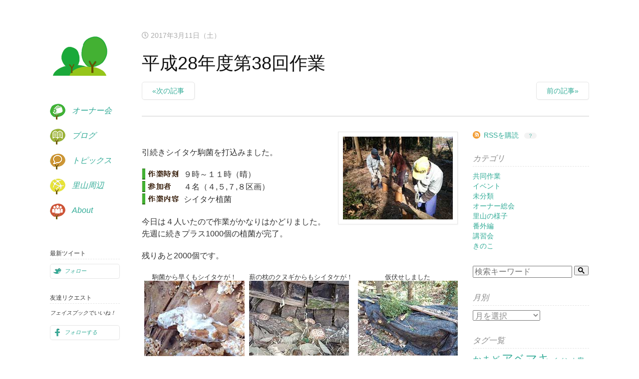

--- FILE ---
content_type: text/html; charset=UTF-8
request_url: http://satoyama.trescasa.net/2017/03/11/%E5%B9%B3%E6%88%9028%E5%B9%B4%E5%BA%A6%E7%AC%AC38%E5%9B%9E%E4%BD%9C%E6%A5%AD/
body_size: 14201
content:
<head prefix="og: http://ogp.me/ns#">
<meta charset="utf-8"><!--エンコードがUTF-8であることを指定-->
<meta name="viewport" content="width=device-width, initial-scale=1.0"><!--viewportの設定-->
 
<!--noindexの設定-->
 
<!--メタタグに出力する内容を変数に格納-->
 
<!--メタデータをHTML上に出力-->
<title>平成28年度第38回作業 | 船井地区里山オーナー会</title>
<meta name="description" content="引続きシイタケ駒菌を打込みました。  ９時～１１時（晴）  ４名（４,５,７,８区画）  シイタケ植菌今日は４人いたので作業がかなりはかどりました。先週に続きプラス1000個の植菌が完了。残りあと2000個です。  ​ 駒菌から早くもシイタ…">
<meta name="keywords" content="シイタケ植菌">
<meta property="og:type" content="article">
<meta property="og:locale" content="ja_JP">
<meta property="og:title" content="平成28年度第38回作業">
<meta property="og:url" content="https://satoyama.trescasa.net/2017/03/11/%e5%b9%b3%e6%88%9028%e5%b9%b4%e5%ba%a6%e7%ac%ac38%e5%9b%9e%e4%bd%9c%e6%a5%ad/">
<meta property="og:description" content="引続きシイタケ駒菌を打込みました。  ９時～１１時（晴）  ４名（４,５,７,８区画）  シイタケ植菌今日は４人いたので作業がかなりはかどりました。先週に続きプラス1000個の植菌が完了。残りあと2000個です。  ​ 駒菌から早くもシイタ…">
<meta property="og:image" content="https://satoyama.trescasa.net/wp-content/uploads/2017/03/image20170311-01-1.jpg">
<meta property="og:site_name" content="船井地区里山オーナー会">
 
<meta name="twitter:site" content="@KanzakiSatoyama">
<meta name="twitter:card" content="summary">
<meta name="twitter:creator" content="@KanzakiSatoyama">
<meta name="twitter:description" content="引続きシイタケ駒菌を打込みました。  ９時～１１時（晴）  ４名（４,５,７,８区画）  シイタケ植菌今日は４人いたので作業がかなりはかどりました。先週に続きプラス1000個の植菌が完了。残りあと2000個です。  ​ 駒菌から早くもシイタ…">
<meta name="twitter:image:src" content="https://satoyama.trescasa.net/wp-content/uploads/2017/03/image20170311-01-1.jpg">
 
<!--スタイルシートの呼び出し-->
<link rel="stylesheet" href="http://satoyama.trescasa.net/wp-content/themes/satoyama/style.css">
<link rel="stylesheet" href="https://use.fontawesome.com/releases/v5.0.13/css/all.css" integrity="sha384-DNOHZ68U8hZfKXOrtjWvjxusGo9WQnrNx2sqG0tfsghAvtVlRW3tvkXWZh58N9jp" crossorigin="anonymous"><!--font-awesomeのスタイルシートの呼び出し-->
<!-- bootstrapの読み込み　-->

<!--アイコン-->
<link rel="shortcut icon" type="image/ico" href="http://satoyama.trescasa.net/wp-content/themes/satoyama/favicon2.ico">
<link rel="apple-touch-icon" href="http://satoyama.trescasa.net/wp-content/themes/satoyama/img/apple-touch-icon.png">
<link rel="icon" type="image/png" size="256x256" href="http://satoyama.trescasa.net/wp-content/themes/satoyama/img/android-chrome.png">
 
<meta name='robots' content='max-image-preview:large' />
<link rel='dns-prefetch' href='//maxcdn.bootstrapcdn.com' />
<link rel="alternate" type="application/rss+xml" title="船井地区里山オーナー会 &raquo; フィード" href="https://satoyama.trescasa.net/feed/" />
<link rel="alternate" type="application/rss+xml" title="船井地区里山オーナー会 &raquo; コメントフィード" href="https://satoyama.trescasa.net/comments/feed/" />
<link rel="alternate" type="application/rss+xml" title="船井地区里山オーナー会 &raquo; 平成28年度第38回作業 のコメントのフィード" href="https://satoyama.trescasa.net/2017/03/11/%e5%b9%b3%e6%88%9028%e5%b9%b4%e5%ba%a6%e7%ac%ac38%e5%9b%9e%e4%bd%9c%e6%a5%ad/feed/" />
<link rel="alternate" title="oEmbed (JSON)" type="application/json+oembed" href="https://satoyama.trescasa.net/wp-json/oembed/1.0/embed?url=https%3A%2F%2Fsatoyama.trescasa.net%2F2017%2F03%2F11%2F%25e5%25b9%25b3%25e6%2588%259028%25e5%25b9%25b4%25e5%25ba%25a6%25e7%25ac%25ac38%25e5%259b%259e%25e4%25bd%259c%25e6%25a5%25ad%2F" />
<link rel="alternate" title="oEmbed (XML)" type="text/xml+oembed" href="https://satoyama.trescasa.net/wp-json/oembed/1.0/embed?url=https%3A%2F%2Fsatoyama.trescasa.net%2F2017%2F03%2F11%2F%25e5%25b9%25b3%25e6%2588%259028%25e5%25b9%25b4%25e5%25ba%25a6%25e7%25ac%25ac38%25e5%259b%259e%25e4%25bd%259c%25e6%25a5%25ad%2F&#038;format=xml" />
<style id='wp-img-auto-sizes-contain-inline-css' type='text/css'>
img:is([sizes=auto i],[sizes^="auto," i]){contain-intrinsic-size:3000px 1500px}
/*# sourceURL=wp-img-auto-sizes-contain-inline-css */
</style>
<style id='wp-emoji-styles-inline-css' type='text/css'>

	img.wp-smiley, img.emoji {
		display: inline !important;
		border: none !important;
		box-shadow: none !important;
		height: 1em !important;
		width: 1em !important;
		margin: 0 0.07em !important;
		vertical-align: -0.1em !important;
		background: none !important;
		padding: 0 !important;
	}
/*# sourceURL=wp-emoji-styles-inline-css */
</style>
<style id='wp-block-library-inline-css' type='text/css'>
:root{--wp-block-synced-color:#7a00df;--wp-block-synced-color--rgb:122,0,223;--wp-bound-block-color:var(--wp-block-synced-color);--wp-editor-canvas-background:#ddd;--wp-admin-theme-color:#007cba;--wp-admin-theme-color--rgb:0,124,186;--wp-admin-theme-color-darker-10:#006ba1;--wp-admin-theme-color-darker-10--rgb:0,107,160.5;--wp-admin-theme-color-darker-20:#005a87;--wp-admin-theme-color-darker-20--rgb:0,90,135;--wp-admin-border-width-focus:2px}@media (min-resolution:192dpi){:root{--wp-admin-border-width-focus:1.5px}}.wp-element-button{cursor:pointer}:root .has-very-light-gray-background-color{background-color:#eee}:root .has-very-dark-gray-background-color{background-color:#313131}:root .has-very-light-gray-color{color:#eee}:root .has-very-dark-gray-color{color:#313131}:root .has-vivid-green-cyan-to-vivid-cyan-blue-gradient-background{background:linear-gradient(135deg,#00d084,#0693e3)}:root .has-purple-crush-gradient-background{background:linear-gradient(135deg,#34e2e4,#4721fb 50%,#ab1dfe)}:root .has-hazy-dawn-gradient-background{background:linear-gradient(135deg,#faaca8,#dad0ec)}:root .has-subdued-olive-gradient-background{background:linear-gradient(135deg,#fafae1,#67a671)}:root .has-atomic-cream-gradient-background{background:linear-gradient(135deg,#fdd79a,#004a59)}:root .has-nightshade-gradient-background{background:linear-gradient(135deg,#330968,#31cdcf)}:root .has-midnight-gradient-background{background:linear-gradient(135deg,#020381,#2874fc)}:root{--wp--preset--font-size--normal:16px;--wp--preset--font-size--huge:42px}.has-regular-font-size{font-size:1em}.has-larger-font-size{font-size:2.625em}.has-normal-font-size{font-size:var(--wp--preset--font-size--normal)}.has-huge-font-size{font-size:var(--wp--preset--font-size--huge)}.has-text-align-center{text-align:center}.has-text-align-left{text-align:left}.has-text-align-right{text-align:right}.has-fit-text{white-space:nowrap!important}#end-resizable-editor-section{display:none}.aligncenter{clear:both}.items-justified-left{justify-content:flex-start}.items-justified-center{justify-content:center}.items-justified-right{justify-content:flex-end}.items-justified-space-between{justify-content:space-between}.screen-reader-text{border:0;clip-path:inset(50%);height:1px;margin:-1px;overflow:hidden;padding:0;position:absolute;width:1px;word-wrap:normal!important}.screen-reader-text:focus{background-color:#ddd;clip-path:none;color:#444;display:block;font-size:1em;height:auto;left:5px;line-height:normal;padding:15px 23px 14px;text-decoration:none;top:5px;width:auto;z-index:100000}html :where(.has-border-color){border-style:solid}html :where([style*=border-top-color]){border-top-style:solid}html :where([style*=border-right-color]){border-right-style:solid}html :where([style*=border-bottom-color]){border-bottom-style:solid}html :where([style*=border-left-color]){border-left-style:solid}html :where([style*=border-width]){border-style:solid}html :where([style*=border-top-width]){border-top-style:solid}html :where([style*=border-right-width]){border-right-style:solid}html :where([style*=border-bottom-width]){border-bottom-style:solid}html :where([style*=border-left-width]){border-left-style:solid}html :where(img[class*=wp-image-]){height:auto;max-width:100%}:where(figure){margin:0 0 1em}html :where(.is-position-sticky){--wp-admin--admin-bar--position-offset:var(--wp-admin--admin-bar--height,0px)}@media screen and (max-width:600px){html :where(.is-position-sticky){--wp-admin--admin-bar--position-offset:0px}}

/*# sourceURL=wp-block-library-inline-css */
</style><style id='global-styles-inline-css' type='text/css'>
:root{--wp--preset--aspect-ratio--square: 1;--wp--preset--aspect-ratio--4-3: 4/3;--wp--preset--aspect-ratio--3-4: 3/4;--wp--preset--aspect-ratio--3-2: 3/2;--wp--preset--aspect-ratio--2-3: 2/3;--wp--preset--aspect-ratio--16-9: 16/9;--wp--preset--aspect-ratio--9-16: 9/16;--wp--preset--color--black: #000000;--wp--preset--color--cyan-bluish-gray: #abb8c3;--wp--preset--color--white: #ffffff;--wp--preset--color--pale-pink: #f78da7;--wp--preset--color--vivid-red: #cf2e2e;--wp--preset--color--luminous-vivid-orange: #ff6900;--wp--preset--color--luminous-vivid-amber: #fcb900;--wp--preset--color--light-green-cyan: #7bdcb5;--wp--preset--color--vivid-green-cyan: #00d084;--wp--preset--color--pale-cyan-blue: #8ed1fc;--wp--preset--color--vivid-cyan-blue: #0693e3;--wp--preset--color--vivid-purple: #9b51e0;--wp--preset--gradient--vivid-cyan-blue-to-vivid-purple: linear-gradient(135deg,rgb(6,147,227) 0%,rgb(155,81,224) 100%);--wp--preset--gradient--light-green-cyan-to-vivid-green-cyan: linear-gradient(135deg,rgb(122,220,180) 0%,rgb(0,208,130) 100%);--wp--preset--gradient--luminous-vivid-amber-to-luminous-vivid-orange: linear-gradient(135deg,rgb(252,185,0) 0%,rgb(255,105,0) 100%);--wp--preset--gradient--luminous-vivid-orange-to-vivid-red: linear-gradient(135deg,rgb(255,105,0) 0%,rgb(207,46,46) 100%);--wp--preset--gradient--very-light-gray-to-cyan-bluish-gray: linear-gradient(135deg,rgb(238,238,238) 0%,rgb(169,184,195) 100%);--wp--preset--gradient--cool-to-warm-spectrum: linear-gradient(135deg,rgb(74,234,220) 0%,rgb(151,120,209) 20%,rgb(207,42,186) 40%,rgb(238,44,130) 60%,rgb(251,105,98) 80%,rgb(254,248,76) 100%);--wp--preset--gradient--blush-light-purple: linear-gradient(135deg,rgb(255,206,236) 0%,rgb(152,150,240) 100%);--wp--preset--gradient--blush-bordeaux: linear-gradient(135deg,rgb(254,205,165) 0%,rgb(254,45,45) 50%,rgb(107,0,62) 100%);--wp--preset--gradient--luminous-dusk: linear-gradient(135deg,rgb(255,203,112) 0%,rgb(199,81,192) 50%,rgb(65,88,208) 100%);--wp--preset--gradient--pale-ocean: linear-gradient(135deg,rgb(255,245,203) 0%,rgb(182,227,212) 50%,rgb(51,167,181) 100%);--wp--preset--gradient--electric-grass: linear-gradient(135deg,rgb(202,248,128) 0%,rgb(113,206,126) 100%);--wp--preset--gradient--midnight: linear-gradient(135deg,rgb(2,3,129) 0%,rgb(40,116,252) 100%);--wp--preset--font-size--small: 13px;--wp--preset--font-size--medium: 20px;--wp--preset--font-size--large: 36px;--wp--preset--font-size--x-large: 42px;--wp--preset--spacing--20: 0.44rem;--wp--preset--spacing--30: 0.67rem;--wp--preset--spacing--40: 1rem;--wp--preset--spacing--50: 1.5rem;--wp--preset--spacing--60: 2.25rem;--wp--preset--spacing--70: 3.38rem;--wp--preset--spacing--80: 5.06rem;--wp--preset--shadow--natural: 6px 6px 9px rgba(0, 0, 0, 0.2);--wp--preset--shadow--deep: 12px 12px 50px rgba(0, 0, 0, 0.4);--wp--preset--shadow--sharp: 6px 6px 0px rgba(0, 0, 0, 0.2);--wp--preset--shadow--outlined: 6px 6px 0px -3px rgb(255, 255, 255), 6px 6px rgb(0, 0, 0);--wp--preset--shadow--crisp: 6px 6px 0px rgb(0, 0, 0);}:where(.is-layout-flex){gap: 0.5em;}:where(.is-layout-grid){gap: 0.5em;}body .is-layout-flex{display: flex;}.is-layout-flex{flex-wrap: wrap;align-items: center;}.is-layout-flex > :is(*, div){margin: 0;}body .is-layout-grid{display: grid;}.is-layout-grid > :is(*, div){margin: 0;}:where(.wp-block-columns.is-layout-flex){gap: 2em;}:where(.wp-block-columns.is-layout-grid){gap: 2em;}:where(.wp-block-post-template.is-layout-flex){gap: 1.25em;}:where(.wp-block-post-template.is-layout-grid){gap: 1.25em;}.has-black-color{color: var(--wp--preset--color--black) !important;}.has-cyan-bluish-gray-color{color: var(--wp--preset--color--cyan-bluish-gray) !important;}.has-white-color{color: var(--wp--preset--color--white) !important;}.has-pale-pink-color{color: var(--wp--preset--color--pale-pink) !important;}.has-vivid-red-color{color: var(--wp--preset--color--vivid-red) !important;}.has-luminous-vivid-orange-color{color: var(--wp--preset--color--luminous-vivid-orange) !important;}.has-luminous-vivid-amber-color{color: var(--wp--preset--color--luminous-vivid-amber) !important;}.has-light-green-cyan-color{color: var(--wp--preset--color--light-green-cyan) !important;}.has-vivid-green-cyan-color{color: var(--wp--preset--color--vivid-green-cyan) !important;}.has-pale-cyan-blue-color{color: var(--wp--preset--color--pale-cyan-blue) !important;}.has-vivid-cyan-blue-color{color: var(--wp--preset--color--vivid-cyan-blue) !important;}.has-vivid-purple-color{color: var(--wp--preset--color--vivid-purple) !important;}.has-black-background-color{background-color: var(--wp--preset--color--black) !important;}.has-cyan-bluish-gray-background-color{background-color: var(--wp--preset--color--cyan-bluish-gray) !important;}.has-white-background-color{background-color: var(--wp--preset--color--white) !important;}.has-pale-pink-background-color{background-color: var(--wp--preset--color--pale-pink) !important;}.has-vivid-red-background-color{background-color: var(--wp--preset--color--vivid-red) !important;}.has-luminous-vivid-orange-background-color{background-color: var(--wp--preset--color--luminous-vivid-orange) !important;}.has-luminous-vivid-amber-background-color{background-color: var(--wp--preset--color--luminous-vivid-amber) !important;}.has-light-green-cyan-background-color{background-color: var(--wp--preset--color--light-green-cyan) !important;}.has-vivid-green-cyan-background-color{background-color: var(--wp--preset--color--vivid-green-cyan) !important;}.has-pale-cyan-blue-background-color{background-color: var(--wp--preset--color--pale-cyan-blue) !important;}.has-vivid-cyan-blue-background-color{background-color: var(--wp--preset--color--vivid-cyan-blue) !important;}.has-vivid-purple-background-color{background-color: var(--wp--preset--color--vivid-purple) !important;}.has-black-border-color{border-color: var(--wp--preset--color--black) !important;}.has-cyan-bluish-gray-border-color{border-color: var(--wp--preset--color--cyan-bluish-gray) !important;}.has-white-border-color{border-color: var(--wp--preset--color--white) !important;}.has-pale-pink-border-color{border-color: var(--wp--preset--color--pale-pink) !important;}.has-vivid-red-border-color{border-color: var(--wp--preset--color--vivid-red) !important;}.has-luminous-vivid-orange-border-color{border-color: var(--wp--preset--color--luminous-vivid-orange) !important;}.has-luminous-vivid-amber-border-color{border-color: var(--wp--preset--color--luminous-vivid-amber) !important;}.has-light-green-cyan-border-color{border-color: var(--wp--preset--color--light-green-cyan) !important;}.has-vivid-green-cyan-border-color{border-color: var(--wp--preset--color--vivid-green-cyan) !important;}.has-pale-cyan-blue-border-color{border-color: var(--wp--preset--color--pale-cyan-blue) !important;}.has-vivid-cyan-blue-border-color{border-color: var(--wp--preset--color--vivid-cyan-blue) !important;}.has-vivid-purple-border-color{border-color: var(--wp--preset--color--vivid-purple) !important;}.has-vivid-cyan-blue-to-vivid-purple-gradient-background{background: var(--wp--preset--gradient--vivid-cyan-blue-to-vivid-purple) !important;}.has-light-green-cyan-to-vivid-green-cyan-gradient-background{background: var(--wp--preset--gradient--light-green-cyan-to-vivid-green-cyan) !important;}.has-luminous-vivid-amber-to-luminous-vivid-orange-gradient-background{background: var(--wp--preset--gradient--luminous-vivid-amber-to-luminous-vivid-orange) !important;}.has-luminous-vivid-orange-to-vivid-red-gradient-background{background: var(--wp--preset--gradient--luminous-vivid-orange-to-vivid-red) !important;}.has-very-light-gray-to-cyan-bluish-gray-gradient-background{background: var(--wp--preset--gradient--very-light-gray-to-cyan-bluish-gray) !important;}.has-cool-to-warm-spectrum-gradient-background{background: var(--wp--preset--gradient--cool-to-warm-spectrum) !important;}.has-blush-light-purple-gradient-background{background: var(--wp--preset--gradient--blush-light-purple) !important;}.has-blush-bordeaux-gradient-background{background: var(--wp--preset--gradient--blush-bordeaux) !important;}.has-luminous-dusk-gradient-background{background: var(--wp--preset--gradient--luminous-dusk) !important;}.has-pale-ocean-gradient-background{background: var(--wp--preset--gradient--pale-ocean) !important;}.has-electric-grass-gradient-background{background: var(--wp--preset--gradient--electric-grass) !important;}.has-midnight-gradient-background{background: var(--wp--preset--gradient--midnight) !important;}.has-small-font-size{font-size: var(--wp--preset--font-size--small) !important;}.has-medium-font-size{font-size: var(--wp--preset--font-size--medium) !important;}.has-large-font-size{font-size: var(--wp--preset--font-size--large) !important;}.has-x-large-font-size{font-size: var(--wp--preset--font-size--x-large) !important;}
/*# sourceURL=global-styles-inline-css */
</style>

<style id='classic-theme-styles-inline-css' type='text/css'>
/*! This file is auto-generated */
.wp-block-button__link{color:#fff;background-color:#32373c;border-radius:9999px;box-shadow:none;text-decoration:none;padding:calc(.667em + 2px) calc(1.333em + 2px);font-size:1.125em}.wp-block-file__button{background:#32373c;color:#fff;text-decoration:none}
/*# sourceURL=/wp-includes/css/classic-themes.min.css */
</style>
<link rel='stylesheet' id='base-style-css' href='http://satoyama.trescasa.net/wp-content/themes/satoyama/style.css?ver=1.0' type='text/css' media='all' />
<link rel='stylesheet' id='pure-min-css' href='http://satoyama.trescasa.net/wp-content/themes/satoyama/assets/css/pure-min.css?ver=1.0' type='text/css' media='all' />
<link rel='stylesheet' id='wp-pagenavi-css' href='http://satoyama.trescasa.net/wp-content/plugins/wp-pagenavi/pagenavi-css.css?ver=2.70' type='text/css' media='all' />
<script type="text/javascript" src="http://satoyama.trescasa.net/wp-includes/js/jquery/jquery.min.js?ver=3.7.1" id="jquery-core-js"></script>
<script type="text/javascript" src="http://satoyama.trescasa.net/wp-includes/js/jquery/jquery-migrate.min.js?ver=3.4.1" id="jquery-migrate-js"></script>
<script type="text/javascript" src="https://maxcdn.bootstrapcdn.com/bootstrap/3.3.7/js/bootstrap.min.js?ver=6.9" id="bootstrap-js-js"></script>
<script type="text/javascript" src="http://satoyama.trescasa.net/wp-content/themes/satoyama/js/scripts.js?ver=1.0" id="scripts-script-js"></script>
<link rel="https://api.w.org/" href="https://satoyama.trescasa.net/wp-json/" /><link rel="alternate" title="JSON" type="application/json" href="https://satoyama.trescasa.net/wp-json/wp/v2/posts/349" /><link rel="EditURI" type="application/rsd+xml" title="RSD" href="https://satoyama.trescasa.net/xmlrpc.php?rsd" />
<meta name="generator" content="WordPress 6.9" />
<link rel="canonical" href="https://satoyama.trescasa.net/2017/03/11/%e5%b9%b3%e6%88%9028%e5%b9%b4%e5%ba%a6%e7%ac%ac38%e5%9b%9e%e4%bd%9c%e6%a5%ad/" />
<link rel='shortlink' href='https://satoyama.trescasa.net/?p=349' />
<!--システム・プラグイン用-->
<!-- Global site tag (gtag.js) - Google Analytics -->
<script async src="https://www.googletagmanager.com/gtag/js?id=G-D0GJ586QR3"></script>
<script>
  window.dataLayer = window.dataLayer || [];
  function gtag(){dataLayer.push(arguments);}
  gtag('js', new Date());

  gtag('config', 'G-D0GJ586QR3');
</script>
</head>
<body class="wp-singular post-template-default single single-post postid-349 single-format-standard wp-embed-responsive wp-theme-satoyama">
<div id="wrap">
  <header role="masthead">
  <h1 id="branding"><a href="https://satoyama.trescasa.net/" title="Home">里山オーナー会</a></h1>
   <nav>
  <ul>
    <li id="t-owners"><a href="https://satoyama.trescasa.net/club/">オーナー会</a></li>
    <li id="t-blog"><a href="https://satoyama.trescasa.net/blog/">ブログ</a></li>
    <li id="t-topics"><a href="https://satoyama.trescasa.net/topics/">トピックス</a></li>
    <li id="t-neighbor"><a href="https://satoyama.trescasa.net/neighbor/">里山周辺</a></li>
    <li id="t-about"><a href="https://satoyama.trescasa.net/about/">About</a></li>
  </ul>
</nav>  </header>  <div id="content" class="blog post single">
      <!--カテゴリ取得-->
    <!--投稿日を取得-->
    <header role="post">
      <p class="meta">
        <i class="far fa-clock"></i>
        <time
        datetime="2017年3月11日(土)">
        2017年3月11日（土）        </time>
      </p>
    <!--タイトル-->
    <h1>平成28年度第38回作業</h1>
<div class="post__pagination">
                <div class="post__pagination__left">
            <a href="https://satoyama.trescasa.net/2017/03/18/%e5%b9%b3%e6%88%9028%e5%b9%b4%e5%ba%a6%e7%ac%ac39%e5%9b%9e%e4%bd%9c%e6%a5%ad/">
                <span class="post__pagination__left__text button">«次の記事</span>
            </a>
        </div>
                        <div class="post__pagination__right">
            <a href="https://satoyama.trescasa.net/2017/03/04/%e5%b9%b3%e6%88%9028%e5%b9%b4%e5%ba%a6%e7%ac%ac37%e5%9b%9e%e4%bd%9c%e6%a5%ad/">
                <span class="post__pagination__right__text button">前の記事»</span>
            </a>
        </div>
            </div>
   </header>
  <!--アイキャッチ取得-->
    <section id="main">
      <article>
        <div class="group">
          			<div class="img_wrap post-image"><img width="250" height="188" src="https://satoyama.trescasa.net/wp-content/uploads/2017/03/image20170311-01-1.jpg" class="attachment-border size-border wp-post-image" alt="" decoding="async" srcset="https://satoyama.trescasa.net/wp-content/uploads/2017/03/image20170311-01-1.jpg 250w, https://satoyama.trescasa.net/wp-content/uploads/2017/03/image20170311-01-1-160x120.jpg 160w" sizes="(max-width: 250px) 100vw, 250px" /></div>
                    </div>
      <!--本文取得-->
      <p>引続きシイタケ駒菌を打込みました。</p>
<table id="table3">
<tbody>
<tr>
<td class="h3_date">&nbsp;</td>
<td>
  ９時～１１時（晴）</td>
</tr>
<tr>
<td class="h4_number"></td>
<td>
  ４名（４,５,７,８区画）</td>
</tr>
<tr>
<td class="h4_act"></td>
<td>
  シイタケ植菌</td>
</tr>
</tbody>
</table>
<p>今日は４人いたので作業がかなりはかどりました。先週に続きプラス1000個の植菌が完了。</p>
<p>残りあと2000個です。</p>
<div class="pure-g">
  ​</p>
<figure><figcaption> 駒菌から早くもシイタケが！</figcaption><img decoding="async" src="http://satoyama.trescasa.net/wp-content/themes/satoyama/blog/media/image20170311-02.jpg"></figure>
<figure><figcaption>
  薪の枕のクヌギからもシイタケが！</figcaption><img decoding="async" src="http://satoyama.trescasa.net/wp-content/themes/satoyama/blog/media/image20170311-03.jpg"></figure>
<figure><figcaption>
  仮伏せしました</figcaption><img decoding="async" src="http://satoyama.trescasa.net/wp-content/themes/satoyama/blog/media/image20170311-04.jpg"></figure>
<figure><figcaption> 本日のメンバーです</figcaption><img decoding="async" src="http://satoyama.trescasa.net/wp-content/themes/satoyama/blog/media/image20170311-05.jpg"></figure>
</div>
  <!--タグ-->
        <footer>
         <ul>
          <li class="comments"><a href="https://satoyama.trescasa.net/2017/03/11/%e5%b9%b3%e6%88%9028%e5%b9%b4%e5%ba%a6%e7%ac%ac38%e5%9b%9e%e4%bd%9c%e6%a5%ad/">コメントを書く</a></li>
          <li class="category"><ul class="post-categories">
	<li><a href="https://satoyama.trescasa.net/category/work/" rel="category tag">共同作業</a></li></ul></li>
          <li><span class="post-tags"><a href="https://satoyama.trescasa.net/tag/inoculation/" rel="tag">シイタケ植菌</a></span></li>
         </ul>
        </footer>
      </article>
      <section id="comments">
        <div id="disqus_thread"></div>
        <script>        
        /**
        *  RECOMMENDED CONFIGURATION VARIABLES: EDIT AND UNCOMMENT THE SECTION BELOW TO INSERT DYNAMIC VALUES FROM YOUR PLATFORM OR CMS.
        *  LEARN WHY DEFINING THESE VARIABLES IS IMPORTANT: https://disqus.com/admin/universalcode/#configuration-variables*/
        /*
        var disqus_config = function () {
        this.page.url = http://satoyama.trescasa.net/blog/entry_341.html;  // Replace PAGE_URL with your page's canonical URL variable
        this.page.identifier = 341; // Replace PAGE_IDENTIFIER with your page's unique identifier variable
        };
        */
        (function() { // DON'T EDIT BELOW THIS LINE
        var d = document, s = d.createElement('script');
        s.src = 'https://kanzaki-satoyama.disqus.com/embed.js';
        s.setAttribute('data-timestamp', +new Date());
        (d.head || d.body).appendChild(s);
        })();
        </script>
        <noscript>Please enable JavaScript to view the <a href="https://disqus.com/?ref_noscript">comments powered by Disqus.</a></noscript>
      </section>
   </section>
   <!-- /#main -->
    <aside role="sub">
      <div class="rss"><a href="https://satoyama.trescasa.net//blog/rss.xml">RSSを購読</a> <a href="
https://satoyama.trescasa.net//rss/rss.html" title="RSS?">？</a></div>
      <h4 class="clear">カテゴリ</h4>
          <ul>
          <li><a href="https://satoyama.trescasa.net/category/work/">共同作業</a> </li> <li><a href="https://satoyama.trescasa.net/category/event/">イベント</a> </li> <li><a href="https://satoyama.trescasa.net/category/uncategorized/">未分類</a> </li> <li><a href="https://satoyama.trescasa.net/category/ownersconference/">オーナー総会</a> </li> <li><a href="https://satoyama.trescasa.net/category/forestnow/">里山の様子</a> </li> <li><a href="https://satoyama.trescasa.net/category/%e7%95%aa%e5%a4%96%e7%b7%a8/">番外編</a> </li> <li><a href="https://satoyama.trescasa.net/category/workshop/">講習会</a> </li> <li><a href="https://satoyama.trescasa.net/category/mushroom/">きのこ</a> </li>           </ul>
      <div class="search">
        <form method="get" id="searchform" action="https://satoyama.trescasa.net">
<input type="text" name="s" id="s" placeholder="検索キーワード"/>
<button type="submit" class="gsc-search-button gsc-search-button-v2"><svg width="13" height="13" viewBox="0 0 13 13"><title>検索</title><path d="m4.8495 7.8226c0.82666 0 1.5262-0.29146 2.0985-0.87438 0.57232-0.58292 0.86378-1.2877 0.87438-2.1144 0.010599-0.82666-0.28086-1.5262-0.87438-2.0985-0.59352-0.57232-1.293-0.86378-2.0985-0.87438-0.8055-0.010599-1.5103 0.28086-2.1144 0.87438-0.60414 0.59352-0.8956 1.293-0.87438 2.0985 0.021197 0.8055 0.31266 1.5103 0.87438 2.1144 0.56172 0.60414 1.2665 0.8956 2.1144 0.87438zm4.4695 0.2115 3.681 3.6819-1.259 1.284-3.6817-3.7 0.0019784-0.69479-0.090043-0.098846c-0.87973 0.76087-1.92 1.1413-3.1207 1.1413-1.3553 0-2.5025-0.46363-3.4417-1.3909s-1.4088-2.0686-1.4088-3.4239c0-1.3553 0.4696-2.4966 1.4088-3.4239 0.9392-0.92727 2.0864-1.3969 3.4417-1.4088 1.3553-0.011889 2.4906 0.45771 3.406 1.4088 0.9154 0.95107 1.379 2.0924 1.3909 3.4239 0 1.2126-0.38043 2.2588-1.1413 3.1385l0.098834 0.090049z"></path></svg></button>
</form>      </div>
      <h4>月別</h4>
        <ul>
        <select name="archive-dropdown" onChange='document.location.href=this.options[this.selectedIndex].value;'>
        <option value="">月を選択</option>
        	<option value='https://satoyama.trescasa.net/2026/01/'> 2026年1月 &nbsp;(1)</option>
	<option value='https://satoyama.trescasa.net/2025/12/'> 2025年12月 &nbsp;(4)</option>
	<option value='https://satoyama.trescasa.net/2025/11/'> 2025年11月 &nbsp;(5)</option>
	<option value='https://satoyama.trescasa.net/2025/10/'> 2025年10月 &nbsp;(2)</option>
	<option value='https://satoyama.trescasa.net/2025/09/'> 2025年9月 &nbsp;(5)</option>
	<option value='https://satoyama.trescasa.net/2025/08/'> 2025年8月 &nbsp;(4)</option>
	<option value='https://satoyama.trescasa.net/2025/07/'> 2025年7月 &nbsp;(3)</option>
	<option value='https://satoyama.trescasa.net/2025/06/'> 2025年6月 &nbsp;(4)</option>
	<option value='https://satoyama.trescasa.net/2025/05/'> 2025年5月 &nbsp;(3)</option>
	<option value='https://satoyama.trescasa.net/2025/04/'> 2025年4月 &nbsp;(2)</option>
	<option value='https://satoyama.trescasa.net/2025/03/'> 2025年3月 &nbsp;(5)</option>
	<option value='https://satoyama.trescasa.net/2025/02/'> 2025年2月 &nbsp;(3)</option>
	<option value='https://satoyama.trescasa.net/2025/01/'> 2025年1月 &nbsp;(4)</option>
	<option value='https://satoyama.trescasa.net/2024/12/'> 2024年12月 &nbsp;(4)</option>
	<option value='https://satoyama.trescasa.net/2024/11/'> 2024年11月 &nbsp;(5)</option>
	<option value='https://satoyama.trescasa.net/2024/10/'> 2024年10月 &nbsp;(4)</option>
	<option value='https://satoyama.trescasa.net/2024/09/'> 2024年9月 &nbsp;(4)</option>
	<option value='https://satoyama.trescasa.net/2024/07/'> 2024年7月 &nbsp;(3)</option>
	<option value='https://satoyama.trescasa.net/2024/06/'> 2024年6月 &nbsp;(3)</option>
	<option value='https://satoyama.trescasa.net/2024/05/'> 2024年5月 &nbsp;(3)</option>
	<option value='https://satoyama.trescasa.net/2024/04/'> 2024年4月 &nbsp;(7)</option>
	<option value='https://satoyama.trescasa.net/2024/03/'> 2024年3月 &nbsp;(6)</option>
	<option value='https://satoyama.trescasa.net/2024/02/'> 2024年2月 &nbsp;(4)</option>
	<option value='https://satoyama.trescasa.net/2024/01/'> 2024年1月 &nbsp;(3)</option>
	<option value='https://satoyama.trescasa.net/2023/12/'> 2023年12月 &nbsp;(4)</option>
	<option value='https://satoyama.trescasa.net/2023/11/'> 2023年11月 &nbsp;(4)</option>
	<option value='https://satoyama.trescasa.net/2023/10/'> 2023年10月 &nbsp;(3)</option>
	<option value='https://satoyama.trescasa.net/2023/09/'> 2023年9月 &nbsp;(1)</option>
	<option value='https://satoyama.trescasa.net/2023/07/'> 2023年7月 &nbsp;(4)</option>
	<option value='https://satoyama.trescasa.net/2023/06/'> 2023年6月 &nbsp;(3)</option>
	<option value='https://satoyama.trescasa.net/2023/05/'> 2023年5月 &nbsp;(2)</option>
	<option value='https://satoyama.trescasa.net/2023/04/'> 2023年4月 &nbsp;(5)</option>
	<option value='https://satoyama.trescasa.net/2023/03/'> 2023年3月 &nbsp;(3)</option>
	<option value='https://satoyama.trescasa.net/2023/02/'> 2023年2月 &nbsp;(4)</option>
	<option value='https://satoyama.trescasa.net/2023/01/'> 2023年1月 &nbsp;(4)</option>
	<option value='https://satoyama.trescasa.net/2022/12/'> 2022年12月 &nbsp;(3)</option>
	<option value='https://satoyama.trescasa.net/2022/11/'> 2022年11月 &nbsp;(3)</option>
	<option value='https://satoyama.trescasa.net/2022/10/'> 2022年10月 &nbsp;(6)</option>
	<option value='https://satoyama.trescasa.net/2022/09/'> 2022年9月 &nbsp;(3)</option>
	<option value='https://satoyama.trescasa.net/2022/08/'> 2022年8月 &nbsp;(3)</option>
	<option value='https://satoyama.trescasa.net/2022/07/'> 2022年7月 &nbsp;(1)</option>
	<option value='https://satoyama.trescasa.net/2022/06/'> 2022年6月 &nbsp;(3)</option>
	<option value='https://satoyama.trescasa.net/2022/04/'> 2022年4月 &nbsp;(4)</option>
	<option value='https://satoyama.trescasa.net/2022/03/'> 2022年3月 &nbsp;(4)</option>
	<option value='https://satoyama.trescasa.net/2022/02/'> 2022年2月 &nbsp;(3)</option>
	<option value='https://satoyama.trescasa.net/2022/01/'> 2022年1月 &nbsp;(3)</option>
	<option value='https://satoyama.trescasa.net/2021/12/'> 2021年12月 &nbsp;(3)</option>
	<option value='https://satoyama.trescasa.net/2021/11/'> 2021年11月 &nbsp;(5)</option>
	<option value='https://satoyama.trescasa.net/2021/10/'> 2021年10月 &nbsp;(4)</option>
	<option value='https://satoyama.trescasa.net/2021/09/'> 2021年9月 &nbsp;(3)</option>
	<option value='https://satoyama.trescasa.net/2021/08/'> 2021年8月 &nbsp;(4)</option>
	<option value='https://satoyama.trescasa.net/2021/07/'> 2021年7月 &nbsp;(4)</option>
	<option value='https://satoyama.trescasa.net/2021/06/'> 2021年6月 &nbsp;(5)</option>
	<option value='https://satoyama.trescasa.net/2021/05/'> 2021年5月 &nbsp;(3)</option>
	<option value='https://satoyama.trescasa.net/2021/04/'> 2021年4月 &nbsp;(5)</option>
	<option value='https://satoyama.trescasa.net/2021/03/'> 2021年3月 &nbsp;(4)</option>
	<option value='https://satoyama.trescasa.net/2021/02/'> 2021年2月 &nbsp;(4)</option>
	<option value='https://satoyama.trescasa.net/2021/01/'> 2021年1月 &nbsp;(4)</option>
	<option value='https://satoyama.trescasa.net/2020/12/'> 2020年12月 &nbsp;(3)</option>
	<option value='https://satoyama.trescasa.net/2020/11/'> 2020年11月 &nbsp;(5)</option>
	<option value='https://satoyama.trescasa.net/2020/10/'> 2020年10月 &nbsp;(4)</option>
	<option value='https://satoyama.trescasa.net/2020/09/'> 2020年9月 &nbsp;(5)</option>
	<option value='https://satoyama.trescasa.net/2020/08/'> 2020年8月 &nbsp;(1)</option>
	<option value='https://satoyama.trescasa.net/2020/07/'> 2020年7月 &nbsp;(4)</option>
	<option value='https://satoyama.trescasa.net/2020/06/'> 2020年6月 &nbsp;(5)</option>
	<option value='https://satoyama.trescasa.net/2020/05/'> 2020年5月 &nbsp;(4)</option>
	<option value='https://satoyama.trescasa.net/2020/04/'> 2020年4月 &nbsp;(4)</option>
	<option value='https://satoyama.trescasa.net/2020/03/'> 2020年3月 &nbsp;(3)</option>
	<option value='https://satoyama.trescasa.net/2020/02/'> 2020年2月 &nbsp;(4)</option>
	<option value='https://satoyama.trescasa.net/2020/01/'> 2020年1月 &nbsp;(4)</option>
	<option value='https://satoyama.trescasa.net/2019/12/'> 2019年12月 &nbsp;(5)</option>
	<option value='https://satoyama.trescasa.net/2019/11/'> 2019年11月 &nbsp;(5)</option>
	<option value='https://satoyama.trescasa.net/2019/10/'> 2019年10月 &nbsp;(3)</option>
	<option value='https://satoyama.trescasa.net/2019/09/'> 2019年9月 &nbsp;(4)</option>
	<option value='https://satoyama.trescasa.net/2019/07/'> 2019年7月 &nbsp;(1)</option>
	<option value='https://satoyama.trescasa.net/2019/06/'> 2019年6月 &nbsp;(5)</option>
	<option value='https://satoyama.trescasa.net/2019/05/'> 2019年5月 &nbsp;(3)</option>
	<option value='https://satoyama.trescasa.net/2019/04/'> 2019年4月 &nbsp;(5)</option>
	<option value='https://satoyama.trescasa.net/2019/03/'> 2019年3月 &nbsp;(5)</option>
	<option value='https://satoyama.trescasa.net/2019/02/'> 2019年2月 &nbsp;(4)</option>
	<option value='https://satoyama.trescasa.net/2019/01/'> 2019年1月 &nbsp;(3)</option>
	<option value='https://satoyama.trescasa.net/2018/12/'> 2018年12月 &nbsp;(4)</option>
	<option value='https://satoyama.trescasa.net/2018/11/'> 2018年11月 &nbsp;(4)</option>
	<option value='https://satoyama.trescasa.net/2018/10/'> 2018年10月 &nbsp;(5)</option>
	<option value='https://satoyama.trescasa.net/2018/09/'> 2018年9月 &nbsp;(3)</option>
	<option value='https://satoyama.trescasa.net/2018/08/'> 2018年8月 &nbsp;(1)</option>
	<option value='https://satoyama.trescasa.net/2018/07/'> 2018年7月 &nbsp;(3)</option>
	<option value='https://satoyama.trescasa.net/2018/06/'> 2018年6月 &nbsp;(4)</option>
	<option value='https://satoyama.trescasa.net/2018/05/'> 2018年5月 &nbsp;(4)</option>
	<option value='https://satoyama.trescasa.net/2018/04/'> 2018年4月 &nbsp;(6)</option>
	<option value='https://satoyama.trescasa.net/2018/03/'> 2018年3月 &nbsp;(5)</option>
	<option value='https://satoyama.trescasa.net/2018/02/'> 2018年2月 &nbsp;(6)</option>
	<option value='https://satoyama.trescasa.net/2018/01/'> 2018年1月 &nbsp;(3)</option>
	<option value='https://satoyama.trescasa.net/2017/12/'> 2017年12月 &nbsp;(3)</option>
	<option value='https://satoyama.trescasa.net/2017/11/'> 2017年11月 &nbsp;(3)</option>
	<option value='https://satoyama.trescasa.net/2017/10/'> 2017年10月 &nbsp;(1)</option>
	<option value='https://satoyama.trescasa.net/2017/09/'> 2017年9月 &nbsp;(5)</option>
	<option value='https://satoyama.trescasa.net/2017/07/'> 2017年7月 &nbsp;(5)</option>
	<option value='https://satoyama.trescasa.net/2017/06/'> 2017年6月 &nbsp;(4)</option>
	<option value='https://satoyama.trescasa.net/2017/05/'> 2017年5月 &nbsp;(3)</option>
	<option value='https://satoyama.trescasa.net/2017/04/'> 2017年4月 &nbsp;(6)</option>
	<option value='https://satoyama.trescasa.net/2017/03/'> 2017年3月 &nbsp;(4)</option>
	<option value='https://satoyama.trescasa.net/2017/02/'> 2017年2月 &nbsp;(6)</option>
	<option value='https://satoyama.trescasa.net/2017/01/'> 2017年1月 &nbsp;(2)</option>
	<option value='https://satoyama.trescasa.net/2016/12/'> 2016年12月 &nbsp;(4)</option>
	<option value='https://satoyama.trescasa.net/2016/11/'> 2016年11月 &nbsp;(4)</option>
	<option value='https://satoyama.trescasa.net/2016/10/'> 2016年10月 &nbsp;(4)</option>
	<option value='https://satoyama.trescasa.net/2016/09/'> 2016年9月 &nbsp;(6)</option>
	<option value='https://satoyama.trescasa.net/2016/07/'> 2016年7月 &nbsp;(4)</option>
	<option value='https://satoyama.trescasa.net/2016/06/'> 2016年6月 &nbsp;(3)</option>
	<option value='https://satoyama.trescasa.net/2016/05/'> 2016年5月 &nbsp;(4)</option>
	<option value='https://satoyama.trescasa.net/2016/04/'> 2016年4月 &nbsp;(7)</option>
	<option value='https://satoyama.trescasa.net/2016/03/'> 2016年3月 &nbsp;(4)</option>
	<option value='https://satoyama.trescasa.net/2016/02/'> 2016年2月 &nbsp;(3)</option>
	<option value='https://satoyama.trescasa.net/2016/01/'> 2016年1月 &nbsp;(4)</option>
	<option value='https://satoyama.trescasa.net/2015/12/'> 2015年12月 &nbsp;(4)</option>
	<option value='https://satoyama.trescasa.net/2015/11/'> 2015年11月 &nbsp;(2)</option>
	<option value='https://satoyama.trescasa.net/2015/10/'> 2015年10月 &nbsp;(5)</option>
	<option value='https://satoyama.trescasa.net/2015/09/'> 2015年9月 &nbsp;(4)</option>
	<option value='https://satoyama.trescasa.net/2015/08/'> 2015年8月 &nbsp;(3)</option>
	<option value='https://satoyama.trescasa.net/2015/07/'> 2015年7月 &nbsp;(3)</option>
	<option value='https://satoyama.trescasa.net/2015/06/'> 2015年6月 &nbsp;(3)</option>
	<option value='https://satoyama.trescasa.net/2015/05/'> 2015年5月 &nbsp;(5)</option>
	<option value='https://satoyama.trescasa.net/2015/04/'> 2015年4月 &nbsp;(4)</option>
	<option value='https://satoyama.trescasa.net/2015/03/'> 2015年3月 &nbsp;(7)</option>
	<option value='https://satoyama.trescasa.net/2015/02/'> 2015年2月 &nbsp;(6)</option>
	<option value='https://satoyama.trescasa.net/2015/01/'> 2015年1月 &nbsp;(5)</option>
	<option value='https://satoyama.trescasa.net/2014/12/'> 2014年12月 &nbsp;(6)</option>
	<option value='https://satoyama.trescasa.net/2014/11/'> 2014年11月 &nbsp;(5)</option>
	<option value='https://satoyama.trescasa.net/2014/10/'> 2014年10月 &nbsp;(2)</option>
	<option value='https://satoyama.trescasa.net/2014/09/'> 2014年9月 &nbsp;(3)</option>
	<option value='https://satoyama.trescasa.net/2014/08/'> 2014年8月 &nbsp;(2)</option>
	<option value='https://satoyama.trescasa.net/2014/07/'> 2014年7月 &nbsp;(1)</option>
	<option value='https://satoyama.trescasa.net/2014/06/'> 2014年6月 &nbsp;(2)</option>
	<option value='https://satoyama.trescasa.net/2014/05/'> 2014年5月 &nbsp;(3)</option>
	<option value='https://satoyama.trescasa.net/2014/04/'> 2014年4月 &nbsp;(3)</option>
	<option value='https://satoyama.trescasa.net/2014/03/'> 2014年3月 &nbsp;(4)</option>
	<option value='https://satoyama.trescasa.net/2014/02/'> 2014年2月 &nbsp;(2)</option>
	<option value='https://satoyama.trescasa.net/2012/04/'> 2012年4月 &nbsp;(2)</option>
	<option value='https://satoyama.trescasa.net/2012/02/'> 2012年2月 &nbsp;(1)</option>
	<option value='https://satoyama.trescasa.net/2012/01/'> 2012年1月 &nbsp;(1)</option>
			</select></ul>
      <h4 class="clear">タグ一覧</h4>
        <a href="https://satoyama.trescasa.net/tag/furnace/" class="tag-cloud-link tag-link-9 tag-link-position-1" style="font-size: 13.553719008264pt;" aria-label="かまど (5個の項目)">かまど</a>
<a href="https://satoyama.trescasa.net/tag/corkoak/" class="tag-cloud-link tag-link-12 tag-link-position-2" style="font-size: 17.02479338843pt;" aria-label="アベマキ (11個の項目)">アベマキ</a>
<a href="https://satoyama.trescasa.net/tag/event-invitation/" class="tag-cloud-link tag-link-13 tag-link-position-3" style="font-size: 10.082644628099pt;" aria-label="イベント案内 (2個の項目)">イベント案内</a>
<a href="https://satoyama.trescasa.net/tag/%e3%82%a8%e3%83%80%e3%83%9e%e3%83%a1/" class="tag-cloud-link tag-link-66 tag-link-position-4" style="font-size: 11.471074380165pt;" aria-label="エダマメ (3個の項目)">エダマメ</a>
<a href="https://satoyama.trescasa.net/tag/beetle/" class="tag-cloud-link tag-link-15 tag-link-position-5" style="font-size: 11.471074380165pt;" aria-label="カブトムシ (3個の項目)">カブトムシ</a>
<a href="https://satoyama.trescasa.net/tag/%e3%82%af%e3%82%b5%e3%82%a4%e3%83%81%e3%82%b4/" class="tag-cloud-link tag-link-18 tag-link-position-6" style="font-size: 10.082644628099pt;" aria-label="クサイチゴ (2個の項目)">クサイチゴ</a>
<a href="https://satoyama.trescasa.net/tag/%e3%82%b5%e3%83%84%e3%83%9e%e3%82%a4%e3%83%a2/" class="tag-cloud-link tag-link-69 tag-link-position-7" style="font-size: 14.363636363636pt;" aria-label="サツマイモ (6個の項目)">サツマイモ</a>
<a href="https://satoyama.trescasa.net/tag/shiitake/" class="tag-cloud-link tag-link-19 tag-link-position-8" style="font-size: 12.628099173554pt;" aria-label="シイタケ (4個の項目)">シイタケ</a>
<a href="https://satoyama.trescasa.net/tag/%e3%82%b7%e3%82%a4%e3%82%bf%e3%82%b1%e5%8f%8e%e7%a9%ab/" class="tag-cloud-link tag-link-20 tag-link-position-9" style="font-size: 15.520661157025pt;" aria-label="シイタケ収穫 (8個の項目)">シイタケ収穫</a>
<a href="https://satoyama.trescasa.net/tag/inoculation/" class="tag-cloud-link tag-link-22 tag-link-position-10" style="font-size: 20.727272727273pt;" aria-label="シイタケ植菌 (24個の項目)">シイタケ植菌</a>
<a href="https://satoyama.trescasa.net/tag/bambooshoot/" class="tag-cloud-link tag-link-23 tag-link-position-11" style="font-size: 12.628099173554pt;" aria-label="タケノコ (4個の項目)">タケノコ</a>
<a href="https://satoyama.trescasa.net/tag/dutchoven/" class="tag-cloud-link tag-link-25 tag-link-position-12" style="font-size: 12.628099173554pt;" aria-label="ダッジオーブン (4個の項目)">ダッジオーブン</a>
<a href="https://satoyama.trescasa.net/tag/chainsaw/" class="tag-cloud-link tag-link-26 tag-link-position-13" style="font-size: 10.082644628099pt;" aria-label="チェンソー (2個の項目)">チェンソー</a>
<a href="https://satoyama.trescasa.net/tag/%e3%83%88%e3%82%a6%e3%83%a2%e3%83%ad%e3%82%b3%e3%82%b7/" class="tag-cloud-link tag-link-60 tag-link-position-14" style="font-size: 13.553719008264pt;" aria-label="トウモロコシ (5個の項目)">トウモロコシ</a>
<a href="https://satoyama.trescasa.net/tag/%e3%83%92%e3%83%a9%e3%82%bf%e3%82%b1/" class="tag-cloud-link tag-link-61 tag-link-position-15" style="font-size: 13.553719008264pt;" aria-label="ヒラタケ (5個の項目)">ヒラタケ</a>
<a href="https://satoyama.trescasa.net/tag/%e3%83%94%e3%82%b6%e4%bd%9c%e3%82%8a%e4%bd%93%e9%a8%93/" class="tag-cloud-link tag-link-28 tag-link-position-16" style="font-size: 10.082644628099pt;" aria-label="ピザ作り体験 (2個の項目)">ピザ作り体験</a>
<a href="https://satoyama.trescasa.net/tag/shiitakelog/" class="tag-cloud-link tag-link-29 tag-link-position-17" style="font-size: 21.305785123967pt;" aria-label="ホダ木 (27個の項目)">ホダ木</a>
<a href="https://satoyama.trescasa.net/tag/%e3%83%9b%e3%83%83%e3%83%88%e3%82%b5%e3%83%b3%e3%83%89/" class="tag-cloud-link tag-link-80 tag-link-position-18" style="font-size: 10.082644628099pt;" aria-label="ホットサンド (2個の項目)">ホットサンド</a>
<a href="https://satoyama.trescasa.net/tag/%e3%83%a2%e3%83%8b%e3%82%bf%e3%83%aa%e3%83%b3%e3%82%b0%e5%8c%ba%e7%94%bb/" class="tag-cloud-link tag-link-30 tag-link-position-19" style="font-size: 10.082644628099pt;" aria-label="モニタリング区画 (2個の項目)">モニタリング区画</a>
<a href="https://satoyama.trescasa.net/tag/rockyladder/" class="tag-cloud-link tag-link-31 tag-link-position-20" style="font-size: 10.082644628099pt;" aria-label="ロッキーラダー (2個の項目)">ロッキーラダー</a>
<a href="https://satoyama.trescasa.net/tag/%e4%b8%b8%e5%a4%aa%e6%a9%8b/" class="tag-cloud-link tag-link-32 tag-link-position-21" style="font-size: 10.082644628099pt;" aria-label="丸太橋 (2個の項目)">丸太橋</a>
<a href="https://satoyama.trescasa.net/tag/fallowfield/" class="tag-cloud-link tag-link-34 tag-link-position-22" style="font-size: 15.520661157025pt;" aria-label="休耕田利用 (8個の項目)">休耕田利用</a>
<a href="https://satoyama.trescasa.net/tag/%e5%88%9d%e8%a9%a3/" class="tag-cloud-link tag-link-35 tag-link-position-23" style="font-size: 11.471074380165pt;" aria-label="初詣 (3個の項目)">初詣</a>
<a href="https://satoyama.trescasa.net/tag/plotwork/" class="tag-cloud-link tag-link-37 tag-link-position-24" style="font-size: 14.363636363636pt;" aria-label="区画整備 (6個の項目)">区画整備</a>
<a href="https://satoyama.trescasa.net/tag/fieldwork/" class="tag-cloud-link tag-link-38 tag-link-position-25" style="font-size: 13.553719008264pt;" aria-label="圃場整備 (5個の項目)">圃場整備</a>
<a href="https://satoyama.trescasa.net/tag/summervegetables/" class="tag-cloud-link tag-link-39 tag-link-position-26" style="font-size: 11.471074380165pt;" aria-label="夏野菜 (3個の項目)">夏野菜</a>
<a href="https://satoyama.trescasa.net/tag/%e5%a4%a7%e8%b1%86/" class="tag-cloud-link tag-link-71 tag-link-position-27" style="font-size: 11.471074380165pt;" aria-label="大豆 (3個の項目)">大豆</a>
<a href="https://satoyama.trescasa.net/tag/%e6%8e%9b%e3%82%8a%e6%9c%a8/" class="tag-cloud-link tag-link-40 tag-link-position-28" style="font-size: 10.082644628099pt;" aria-label="掛り木 (2個の項目)">掛り木</a>
<a href="https://satoyama.trescasa.net/tag/kasuga-hotsrping/" class="tag-cloud-link tag-link-43 tag-link-position-29" style="font-size: 16.099173553719pt;" aria-label="春日温泉 (9個の項目)">春日温泉</a>
<a href="https://satoyama.trescasa.net/tag/incubation/" class="tag-cloud-link tag-link-44 tag-link-position-30" style="font-size: 14.942148760331pt;" aria-label="本伏せ (7個の項目)">本伏せ</a>
<a href="https://satoyama.trescasa.net/tag/chestnutpicking/" class="tag-cloud-link tag-link-46 tag-link-position-31" style="font-size: 13.553719008264pt;" aria-label="栗拾い (5個の項目)">栗拾い</a>
<a href="https://satoyama.trescasa.net/tag/%e7%84%bc%e3%81%8d%e8%8a%8b/" class="tag-cloud-link tag-link-92 tag-link-position-32" style="font-size: 10.082644628099pt;" aria-label="焼き芋 (2個の項目)">焼き芋</a>
<a href="https://satoyama.trescasa.net/tag/inspection/" class="tag-cloud-link tag-link-47 tag-link-position-33" style="font-size: 10.082644628099pt;" aria-label="状況視察 (2個の項目)">状況視察</a>
<a href="https://satoyama.trescasa.net/tag/%e7%8e%89%e5%88%87%e3%82%8a/" class="tag-cloud-link tag-link-48 tag-link-position-34" style="font-size: 10.082644628099pt;" aria-label="玉切り (2個の項目)">玉切り</a>
<a href="https://satoyama.trescasa.net/tag/%e7%99%bd%e8%8f%9c/" class="tag-cloud-link tag-link-90 tag-link-position-35" style="font-size: 8pt;" aria-label="白菜 (1個の項目)">白菜</a>
<a href="https://satoyama.trescasa.net/tag/%e7%ab%b9%e3%83%91%e3%83%b3/" class="tag-cloud-link tag-link-82 tag-link-position-36" style="font-size: 12.628099173554pt;" aria-label="竹パン (4個の項目)">竹パン</a>
<a href="https://satoyama.trescasa.net/tag/%e7%ab%b9%e6%9e%97/" class="tag-cloud-link tag-link-49 tag-link-position-37" style="font-size: 16.099173553719pt;" aria-label="竹林 (9個の項目)">竹林</a>
<a href="https://satoyama.trescasa.net/tag/mowing/" class="tag-cloud-link tag-link-51 tag-link-position-38" style="font-size: 22pt;" aria-label="草刈り (31個の項目)">草刈り</a>
<a href="https://satoyama.trescasa.net/tag/%e8%96%aa%e5%89%b2/" class="tag-cloud-link tag-link-52 tag-link-position-39" style="font-size: 11.471074380165pt;" aria-label="薪割 (3個の項目)">薪割</a>
<a href="https://satoyama.trescasa.net/tag/%e8%96%aa%e5%89%b2%e3%82%8a/" class="tag-cloud-link tag-link-79 tag-link-position-40" style="font-size: 14.363636363636pt;" aria-label="薪割り (6個の項目)">薪割り</a>
<a href="https://satoyama.trescasa.net/tag/%e8%96%aa%e8%b2%a9%e5%a3%b2/" class="tag-cloud-link tag-link-53 tag-link-position-41" style="font-size: 14.363636363636pt;" aria-label="薪販売 (6個の項目)">薪販売</a>
<a href="https://satoyama.trescasa.net/tag/touring/" class="tag-cloud-link tag-link-54 tag-link-position-42" style="font-size: 11.471074380165pt;" aria-label="見学会 (3個の項目)">見学会</a>
<a href="https://satoyama.trescasa.net/tag/contractwork/" class="tag-cloud-link tag-link-55 tag-link-position-43" style="font-size: 12.628099173554pt;" aria-label="請負作業 (4個の項目)">請負作業</a>
<a href="https://satoyama.trescasa.net/tag/%e8%ac%9b%e7%bf%92%e4%bc%9a/" class="tag-cloud-link tag-link-56 tag-link-position-44" style="font-size: 10.082644628099pt;" aria-label="講習会 (2個の項目)">講習会</a>
<a href="https://satoyama.trescasa.net/tag/%e9%a3%af%e7%9b%92%e7%82%8a%e9%a3%af/" class="tag-cloud-link tag-link-75 tag-link-position-45" style="font-size: 10.082644628099pt;" aria-label="飯盒炊飯 (2個の項目)">飯盒炊飯</a>    </aside>
  </div>
  <!-- /#content -->
  
  <aside role="social">
    <section class="twitter"> 
		<h1>最新ツイート</h1>
        <p><a href="https://twitter.com/KanzakiSatoyama" class="button">フォロー</a></p>	
	</section>
    <section class="facebook">
		<h1>友達リクエスト</h1>
		<p>フェイスブックでいいね！</p>
		<p><a href="https://www.facebook.com/%E3%81%8B%E3%82%93%E3%81%96%E3%81%8D%E9%87%8C%E5%B1%B1%E3%82%AA%E3%83%BC%E3%83%8A%E3%83%BC%E4%BC%9A-1045389128856231/" class="button">フォローする</a></p>
	</section>
  </aside>
  <!-- /aside -->
  
  <footer role="siteinfo">
    <p><a href="mailto:stnrnjj3932@ma.pikara.ne.jp">Contact</a><br>
      <script type="text/javascript">
    now = new Date();
    nowyear = now.getFullYear();
    document.write('© 2016-'+ nowyear);
   </script>里山オーナー会.All rights reserved</p>
    <div class="social">
      <ul>
        <li class="twitter"><a href="https://twitter.com/KanzakiSatoyama" data-show-count="false" data-lang="ja" data-show-screen-name="false" data-dnt="true">@KanzakiSatoyamaさんをフォロー</a></li>
        <li class="facebook"><a href="http://www.facebook.com/share.php?u=http://satoyama.trescasa.net/" rel="nofollow"></a></li>
        <li class="rss"><a href="https://satoyama.trescasa.net/feed/">RSSを購読</a></li>
      </ul>
    </div>
  <script type="speculationrules">
{"prefetch":[{"source":"document","where":{"and":[{"href_matches":"/*"},{"not":{"href_matches":["/wp-*.php","/wp-admin/*","/wp-content/uploads/*","/wp-content/*","/wp-content/plugins/*","/wp-content/themes/satoyama/*","/*\\?(.+)"]}},{"not":{"selector_matches":"a[rel~=\"nofollow\"]"}},{"not":{"selector_matches":".no-prefetch, .no-prefetch a"}}]},"eagerness":"conservative"}]}
</script>
<script type="text/javascript" src="http://satoyama.trescasa.net/wp-content/themes/satoyama/js/jquery.cycle.min.js?ver=1.0" id="jquery.cycle.min-script-js"></script>
<script type="text/javascript" src="http://satoyama.trescasa.net/wp-content/themes/satoyama/js/featured.js?ver=1.0" id="featured-script-js"></script>
<script id="wp-emoji-settings" type="application/json">
{"baseUrl":"https://s.w.org/images/core/emoji/17.0.2/72x72/","ext":".png","svgUrl":"https://s.w.org/images/core/emoji/17.0.2/svg/","svgExt":".svg","source":{"concatemoji":"http://satoyama.trescasa.net/wp-includes/js/wp-emoji-release.min.js?ver=6.9"}}
</script>
<script type="module">
/* <![CDATA[ */
/*! This file is auto-generated */
const a=JSON.parse(document.getElementById("wp-emoji-settings").textContent),o=(window._wpemojiSettings=a,"wpEmojiSettingsSupports"),s=["flag","emoji"];function i(e){try{var t={supportTests:e,timestamp:(new Date).valueOf()};sessionStorage.setItem(o,JSON.stringify(t))}catch(e){}}function c(e,t,n){e.clearRect(0,0,e.canvas.width,e.canvas.height),e.fillText(t,0,0);t=new Uint32Array(e.getImageData(0,0,e.canvas.width,e.canvas.height).data);e.clearRect(0,0,e.canvas.width,e.canvas.height),e.fillText(n,0,0);const a=new Uint32Array(e.getImageData(0,0,e.canvas.width,e.canvas.height).data);return t.every((e,t)=>e===a[t])}function p(e,t){e.clearRect(0,0,e.canvas.width,e.canvas.height),e.fillText(t,0,0);var n=e.getImageData(16,16,1,1);for(let e=0;e<n.data.length;e++)if(0!==n.data[e])return!1;return!0}function u(e,t,n,a){switch(t){case"flag":return n(e,"\ud83c\udff3\ufe0f\u200d\u26a7\ufe0f","\ud83c\udff3\ufe0f\u200b\u26a7\ufe0f")?!1:!n(e,"\ud83c\udde8\ud83c\uddf6","\ud83c\udde8\u200b\ud83c\uddf6")&&!n(e,"\ud83c\udff4\udb40\udc67\udb40\udc62\udb40\udc65\udb40\udc6e\udb40\udc67\udb40\udc7f","\ud83c\udff4\u200b\udb40\udc67\u200b\udb40\udc62\u200b\udb40\udc65\u200b\udb40\udc6e\u200b\udb40\udc67\u200b\udb40\udc7f");case"emoji":return!a(e,"\ud83e\u1fac8")}return!1}function f(e,t,n,a){let r;const o=(r="undefined"!=typeof WorkerGlobalScope&&self instanceof WorkerGlobalScope?new OffscreenCanvas(300,150):document.createElement("canvas")).getContext("2d",{willReadFrequently:!0}),s=(o.textBaseline="top",o.font="600 32px Arial",{});return e.forEach(e=>{s[e]=t(o,e,n,a)}),s}function r(e){var t=document.createElement("script");t.src=e,t.defer=!0,document.head.appendChild(t)}a.supports={everything:!0,everythingExceptFlag:!0},new Promise(t=>{let n=function(){try{var e=JSON.parse(sessionStorage.getItem(o));if("object"==typeof e&&"number"==typeof e.timestamp&&(new Date).valueOf()<e.timestamp+604800&&"object"==typeof e.supportTests)return e.supportTests}catch(e){}return null}();if(!n){if("undefined"!=typeof Worker&&"undefined"!=typeof OffscreenCanvas&&"undefined"!=typeof URL&&URL.createObjectURL&&"undefined"!=typeof Blob)try{var e="postMessage("+f.toString()+"("+[JSON.stringify(s),u.toString(),c.toString(),p.toString()].join(",")+"));",a=new Blob([e],{type:"text/javascript"});const r=new Worker(URL.createObjectURL(a),{name:"wpTestEmojiSupports"});return void(r.onmessage=e=>{i(n=e.data),r.terminate(),t(n)})}catch(e){}i(n=f(s,u,c,p))}t(n)}).then(e=>{for(const n in e)a.supports[n]=e[n],a.supports.everything=a.supports.everything&&a.supports[n],"flag"!==n&&(a.supports.everythingExceptFlag=a.supports.everythingExceptFlag&&a.supports[n]);var t;a.supports.everythingExceptFlag=a.supports.everythingExceptFlag&&!a.supports.flag,a.supports.everything||((t=a.source||{}).concatemoji?r(t.concatemoji):t.wpemoji&&t.twemoji&&(r(t.twemoji),r(t.wpemoji)))});
//# sourceURL=http://satoyama.trescasa.net/wp-includes/js/wp-emoji-loader.min.js
/* ]]> */
</script>
  </footer>
</div>
<!-- /#wrap -->
</body>
</html>

--- FILE ---
content_type: text/html; charset=utf-8
request_url: https://disqus.com/embed/comments/?base=default&f=kanzaki-satoyama&t_u=http%3A%2F%2Fsatoyama.trescasa.net%2F2017%2F03%2F11%2F%25E5%25B9%25B3%25E6%2588%259028%25E5%25B9%25B4%25E5%25BA%25A6%25E7%25AC%25AC38%25E5%259B%259E%25E4%25BD%259C%25E6%25A5%25AD%2F&t_d=%E5%B9%B3%E6%88%9028%E5%B9%B4%E5%BA%A6%E7%AC%AC38%E5%9B%9E%E4%BD%9C%E6%A5%AD%20%7C%20%E8%88%B9%E4%BA%95%E5%9C%B0%E5%8C%BA%E9%87%8C%E5%B1%B1%E3%82%AA%E3%83%BC%E3%83%8A%E3%83%BC%E4%BC%9A&t_t=%E5%B9%B3%E6%88%9028%E5%B9%B4%E5%BA%A6%E7%AC%AC38%E5%9B%9E%E4%BD%9C%E6%A5%AD%20%7C%20%E8%88%B9%E4%BA%95%E5%9C%B0%E5%8C%BA%E9%87%8C%E5%B1%B1%E3%82%AA%E3%83%BC%E3%83%8A%E3%83%BC%E4%BC%9A&s_o=default
body_size: 2433
content:
<!DOCTYPE html>

<html lang="ja" dir="ltr" class="not-supported type-">

<head>
    <title>Disqus コメント</title>

    
    <meta name="viewport" content="width=device-width, initial-scale=1, maximum-scale=1, user-scalable=no">
    <meta http-equiv="X-UA-Compatible" content="IE=edge"/>

    <style>
        .alert--warning {
            border-radius: 3px;
            padding: 10px 15px;
            margin-bottom: 10px;
            background-color: #FFE070;
            color: #A47703;
        }

        .alert--warning a,
        .alert--warning a:hover,
        .alert--warning strong {
            color: #A47703;
            font-weight: bold;
        }

        .alert--error p,
        .alert--warning p {
            margin-top: 5px;
            margin-bottom: 5px;
        }
        
        </style>
    
    <style>
        
        html, body {
            overflow-y: auto;
            height: 100%;
        }
        

        #error {
            display: none;
        }

        .clearfix:after {
            content: "";
            display: block;
            height: 0;
            clear: both;
            visibility: hidden;
        }

        
    </style>

</head>
<body>
    

    
    <div id="error" class="alert--error">
        <p>Disqus を読み込めませんでした。あなたが管理者ならば、<a href="https://docs.disqus.com/help/83/"> トラブルシューティングガイド</a> を確認してください。</p>
    </div>

    
    <script type="text/json" id="disqus-forumData">{"session":{"canModerate":false,"audienceSyncVerified":false,"canReply":true,"mustVerify":false,"recaptchaPublicKey":"6LfHFZceAAAAAIuuLSZamKv3WEAGGTgqB_E7G7f3","mustVerifyEmail":false},"forum":{"aetBannerConfirmation":null,"raw_guidelines":null,"twitterName":"","commentsLinkOne":"\u30b3\u30e1\u30f3\u30c81\u4ef6","guidelines":null,"disableDisqusBrandingOnPolls":false,"commentsLinkZero":"\u30b3\u30e1\u30f3\u30c8\u306a\u3057","disableDisqusBranding":false,"id":"kanzaki-satoyama","createdAt":"2016-02-21T23:01:26.395076","category":"Style","aetBannerEnabled":false,"aetBannerTitle":null,"founder":"197649421","initialCommentCount":null,"votingType":null,"daysUnapproveNewUsers":null,"commentsLinkMultiple":"{num} \u4ef6\u306e\u30b3\u30e1\u30f3\u30c8","installCompleted":true,"moderatorBadgeText":"\u7ba1\u7406\u4eba","commentPolicyText":null,"aetEnabled":false,"channel":null,"sort":4,"description":"\u003cp>\u3046\u3069\u3093\u770c\u304b\u3093\u3056\u304d\u8239\u4e95\u5730\u533a\u306e\u91cc\u5c71\u30aa\u30fc\u30ca\u30fc\u4f1a\u3067\u3059\u003c/p>","organizationHasBadges":true,"newPolicy":true,"raw_description":"\u3046\u3069\u3093\u770c\u304b\u3093\u3056\u304d\u8239\u4e95\u5730\u533a\u306e\u91cc\u5c71\u30aa\u30fc\u30ca\u30fc\u4f1a\u3067\u3059","customFont":null,"adsReviewStatus":0,"commentsPlaceholderTextEmpty":null,"daysAlive":0,"forumCategory":{"date_added":"2016-01-28T01:54:31","id":9,"name":"Style"},"linkColor":null,"colorScheme":"light","pk":"4039359","commentsPlaceholderTextPopulated":null,"permissions":{},"commentPolicyLink":null,"aetBannerDescription":null,"favicon":{"permalink":"https://disqus.com/api/forums/favicons/kanzaki-satoyama.jpg","cache":"https://c.disquscdn.com/uploads/forums/403/9359/favicon.png"},"name":"\u304b\u3093\u3056\u304d\u91cc\u5c71\u30aa\u30fc\u30ca\u30fc\u4f1a","language":"ja","settings":{"threadRatingsEnabled":false,"adsDRNativeEnabled":false,"behindClickEnabled":false,"disable3rdPartyTrackers":false,"adsVideoEnabled":false,"adsProductVideoEnabled":false,"adsPositionPollEnabled":false,"ssoRequired":false,"contextualAiPollsEnabled":false,"unapproveLinks":true,"adsPositionRecommendationsEnabled":false,"linkAffiliationEnabled":false,"adsProductLinksThumbnailsEnabled":false,"hasCustomAvatar":true,"organicDiscoveryEnabled":false,"adsProductDisplayEnabled":false,"discoveryLocked":false,"threadReactionsEnabled":false,"mediaembedEnabled":false,"adsEnabled":false,"adsPositionAiPollsEnabled":false,"disableSocialShare":false,"adsPositionTopEnabled":false,"adsProductStoriesEnabled":false,"sidebarEnabled":false,"adultContent":false,"allowAnonVotes":false,"gifPickerEnabled":false,"mustVerify":true,"badgesEnabled":false,"mustVerifyEmail":true,"allowAnonPost":true,"unapproveNewUsersEnabled":false,"audienceSyncEnabled":false,"aiPollsEnabled":false,"userIdentityDisabled":false,"adsPositionBottomEnabled":false,"adsProductLinksEnabled":false,"validateAllPosts":true,"adsSettingsLocked":false,"isVIP":false,"adsPositionInthreadEnabled":false},"organizationId":2918803,"typeface":"sans-serif","url":"http://satoyama.trescasa.net/blog/index.html","daysThreadAlive":0,"avatar":{"small":{"permalink":"https://disqus.com/api/forums/avatars/kanzaki-satoyama.jpg?size=32","cache":"https://c.disquscdn.com/uploads/forums/403/9359/avatar32.jpg?1456141205"},"large":{"permalink":"https://disqus.com/api/forums/avatars/kanzaki-satoyama.jpg?size=92","cache":"https://c.disquscdn.com/uploads/forums/403/9359/avatar92.jpg?1456141205"}},"signedUrl":"http://disq.us/?url=http%3A%2F%2Fsatoyama.trescasa.net%2Fblog%2Findex.html&key=qFDnx2auqGOPSXOi5ScpBQ"}}</script>

    <div id="postCompatContainer"></div>


    <div id="fixed-content"></div>

    
        <script type="text/javascript">
          var embedv2assets = window.document.createElement('script');
          embedv2assets.src = 'https://c.disquscdn.com/embedv2/latest/embedv2.js';
          embedv2assets.async = true;

          window.document.body.appendChild(embedv2assets);
        </script>
    



    
</body>
</html>


--- FILE ---
content_type: text/css
request_url: http://satoyama.trescasa.net/wp-content/themes/satoyama/style.css?ver=1.0
body_size: 10285
content:
Theme Name: Kanzakiowners
Author: Hiropon
Description: Kanzakiownersテーマ
Version: 1.0
/*
Theme Name: satoyama
Theme URL: localhost/wp-satoyama
Description: satoyama
Author: trescasa.net
Author URL: localhost/wp-satoyama
Version: 1.0.0
*/
body{background-color:#FFF;margin:0;padding:5%;font-family:"Georgia", serif;color:#333;}
@media print{body{margin:5pt 10pt;font-size:10pt;line-height:120%;background:white;}
nav, #featured, #newsletter, aside[role="social"], aside[role="sub"], #share, #comments, footer .social, article footer, .facebook-like, #pagination{display:none;}
img{max-width:auto;}
article h1{font-size:16pt;}
article h2{font-size:14pt;}
.recipe h2{font-size:10pt;}
article h3{font-size:12pt;}
article h4{font-size:10pt;}
article .recipe{margin:40pt 0;}
.recipe .photo{float:right;width:150pt;height:auto;margin:0 0 20pt 20pt;}
.recipe .photo img{width:150pt;height:auto;}
#content .group a:link:after,
#content .group a:visited:after,
footer a:link:after,
footer a:visited:after{content:" (" attr(href) ") ";}
}
html, body, div, span, object, iframe, h1, h2, h3, h4, h5, h6, p, blockquote, pre, abbr, address, cite, code, del, dfn, em, img, ins, kbd, q, samp, small, strong, sub, sup, var, b, i, dl, dt, dd, ol, ul, li, fieldset, form, label, legend, table, caption, tbody, tfoot, thead, tr, th, td, article, aside, canvas, details, figcaption, figure, footer, header, hgroup, menu, nav, section, summary, time, mark, audio, video {
	margin: 0;
	padding: 0;
	font-size: 100%;
	font-weight: inherit;
	font-style: normal;
	vertical-align: baseline;
	background: transparent;
	border: 0;
	outline: 0;
}
article, aside, figure, figure img, hgroup, footer, header, nav, section {
	display: block;
}
ol, ul {
	list-style: none;
}
blockquote, q {
	quotes: none;
}
blockquote:before, blockquote:after, q:before, q:after {
	content: '';
	content: none;
}
table {
	border-collapse: collapse;
	border-spacing: 0;
}
input, select {
	vertical-align: middle;
}
a img {
	border: 0;
}
:focus {
	outline: 0;
}
a:hover, a:active {
	outline: none;
}
body {
	width: 896px;
	height: 100%;
	min-height: 100%;
	margin: 0 auto;
	padding: 50px 48px 0;
	line-height: 1;
	color: #333;
	background: #FFF;
	font-family: ff-tisa-web-pro, Georgia, sans-serif;
	-webkit-text-size-adjust: 100%;
}
img, embed, object, video {
	max-width: 100%;
}
.hide {
	display: none;
}
.clear {
	clear: both;
}
::selection {
	background: rgba(255,255,150,.9);
}
::-moz-selection {
background:rgba(255, 255, 150.9);
}
img::selection {
	background: transparent;
}
img::-moz-selection {
background:transparent;
}
body {
	-webkit-tap-highlight-color: rgb(239,248,247);
}
a, a:link, a:visited {
	text-decoration: none;
	color: #34AC98;
}
a:hover, a:focus {
	color: #EC6635;
}
#content a {
	-webkit-transition: all .2s ease;
	-moz-transition: all .2s ease;
	-o-transition: all .2s ease;
	transition: all .2s ease;
}
#content p a {
	border-bottom: 1px dashed #E5E5E5;
}
#content p a:hover {
	background: #EFF8F7;
}
.button {
	display: block;
	padding: 10px 20px;
	background: #FFF;
	border-radius: 5px;
	border: 1px solid #E5E5E5;
	-webkit-box-shadow: 1px 1px 2px #F5F5F5;
	-moz-box-shadow: 1px 1px 2px #F5F5F5;
	box-shadow: 1px 1px 2px #F5F5F5;
	-webkit-transition: all .2s ease;
	-moz-transition: all .2s ease;
	-o-transition: all .2s ease;
	transition: all .2s ease;
}
.button:hover {
	background-color: #EFF8F7;
	border-color: #D3EDE9;
	color: #EC6635;
}
#content p a.button {
	border-bottom-style: solid;
}
#wrap {
	position: relative;
	width: 100%;
	height: 100%;
	margin: 0 auto;
	background: #FFF;
}
#content {
	position: relative;
	float: right;
	width: 712px;
}
#content #main {
	width: 72%;
	float: left;
	margin-bottom: 40px;
}
#content.post-67 #main,#content.post-69 #main ,#content.gallery #main{
	width: 100%;
	min-height: 550px;
	overflow: hidden;
}
#content.post #main, #content.page #main {
	min-height: 590px;
}
header[role="masthead"] {
	float: left;
	width: 160px;
	margin-bottom: 25px;
}
h1#branding {
	display: block;
	width: 120px;
	height: 120px;
	text-indent: -999em;
	background: url(img/satoyama-owners.png) no-repeat 0 0;
	-webkit-transition: all .3s ease;
	-moz-transition: all .3s ease;
	-o-transition: all .3s ease;
	transition: all .3s ease;
}
h1#branding a {
	display: block;
	width: 120px;
	height: 120px;
}
h1#branding:hover {
	opacity: .85;
}
nav {
	position: absolute;
	top: 158px;
	left: 0;
	width: 165px;
}
nav li {
	display: block;
	margin-bottom: 18px;
	line-height: 1.3em;
}
nav li:last-child {
	margin: 0;
}
nav a {
	display: block;
	height: 28px;
	padding: 4px 0 0 44px;
	font-style: italic;
	color: #222;
	-webkit-transition: all .2s ease;
	-moz-transition: all .2s ease;
	-o-transition: all .2s ease;
	transition: all .2s ease;
}
nav a:hover {
	color: #EC6635;
}
nav li a {
	background-position: 0 65%;
	background-repeat: no-repeat;
}
nav li a:hover {
	background-position: 5px 65%;
}
li#t-owners a {
	background-image: url(img/nav-owners.png);
}
li#t-blog a {
	background-image: url(img/nav-blog.png);
}
li#t-topics a {
	background-image: url(img/nav-topics.png);
}
li#t-neighbor a {
	background-image: url(img/nav-neighbor.png);
}
li#t-about a {
	background-image: url(img/nav-about.png);
}
#owners-page li#t-owners a, #blog-page li#t-blog a, #topics-page li#t-topics a, #neighbor-page li#t-neighbor a, #about-page li#t-about a {
	color: #95d4c9;
}
#content h2 {
	margin-bottom: 20px;
	line-height: 1.4em;
	font-size: 1.3125em;
	font-weight: bold;
}
#content #main h3 {
	margin-bottom: 20px;
	line-height: 1.3em;
	font-size: 1.125em;
	font-weight: bold;
}
#content #main h4 {
	margin-bottom: 20px;
	line-height: 1.5em;
	font-weight: bold;
}
#content #main h4.underline {
	padding-bottom: 9px;
	border-bottom: 1px dotted #E5E5E5;
}
#content #main pre + h4 {
	margin-top: 40px;
}
#content #main h5 {
	margin-bottom: 20px;
	font-weight: bold;
	font-style: italic;
}
#content #main p + h2, #content #main p + h3, #content #main p + h4, #content #main p + h5 {
	margin-top: 30px;
}
#content #main p {
	margin-bottom: 20px;
	line-height: 1.5em;
	margin-top: 5px;
}
#content #main p.question {
	margin-bottom: 0;
	font-weight: bold;
	font-style: italic;
}
#content em {
	font-style: italic;
}
#content strong {
	font-weight: bold;
}
#content #main ul {
	margin-bottom: 30px;
	line-height: 1.5em;
}
#content #main ul.bulleted {
	margin: 0 0 30px 48px;
	list-style: disc;
	line-height: 1.5em;
}
#content #main ol {
	margin: 0 0 30px 48px;
	list-style: decimal;
	line-height: 1.5em;
}
#content #main dl {
	margin-bottom: 30px;
	line-height: 1.5em;
}
#content #main dd + dt {
	margin-top: 10px;
}
#content #main dd {
	font-style: italic;
}
#content blockquote {
	margin-bottom: 20px;
	padding-left: 20px;
	color: #777;
	border-left: 1px solid #CCC;
	line-height: 1.5em;
}
#content #main hr {
	margin: 30px 0 30px;
	border-style: dashed;
	color: #E5E5E5;
}
#content del, #content strike {
	text-decoration: line-through;
}
#content u {
	text-decoration: underline;
}
#content small {
	font-size: .75em;
}
#content .lite {
	color: #999;
}
#content article img {
	max-width: 100%;
	height: auto;
}
#content .right {
	float: right;
	margin: 0 0 20px 20px;
}
#content .left {
	float: left;
	margin: 0 20px 20px 0;
}
#content .img-left {
	float: left;
	margin: 5px 5px 5px 0;
}
#content img.border,
#content img.attachment-border {
	padding: 9px;
	background: #FFF;
	border: 1px solid #E5E5E5;
	-webkit-box-shadow: 1px 2px 3px #F5F5F5;
	-moz-box-shadow: 1px 1px 3px #F5F5F5;
	box-shadow: 1px 1px 3px #F5F5F5;
}
#content .img-wrap, #content .recipe .photo {
	max-width: 100%;
	margin-bottom: 20px;
}
#content .recipe .photo img {
	margin-bottom: 0;
}
#content .caption {
	display: block;
	padding-top: 5px;
	font-size: .75em;
	font-style: italic;
	color: #AAA;
}
#content.blog article img {
	margin-bottom: 20px;
}
#content.blog article .img-wrap img {
	margin-bottom: 0;
}
#content img.border.large {
	width: 95%;
}
#content article a img {
	-webkit-transition: opacity .2s ease;
	-moz-transition: opacity .2s ease;
	-o-transition: opacity .2s ease;
	transition: opacity .2s ease;
}
#content article a:hover img {
	opacity: .75;
}
*/.video {
    margin-bottom:20px;
}
#content #pagination {
	clear: left;
	position: relative;
	width: 100%;
	height: 40px;
	font-size: 0.75em;
	margin-top:20px;
}
#content #pagination .newer {
	position: absolute;
	right: 0%;
}
#content #pagination .older {
	position: absolute;
	left: 0%;
}
.post__pagination{
    margin-bottom:50px;
   /* overflow:hidden;*/
}
.post__pagination__left,
.post__pagination__right{
    width:330px;
}
.post__pagination__left{
    float:left;
}
.post__pagination__right{
    float:right;
}
.post__pagination__left > a,
.post__pagination__right > a{
    display:block;
    position:relative;
}
.post__pagination__left__img,
.post__pagination__right__img{
    display:block;
    background:#000;
}
.post__pagination__left__img > img,
.post__pagination__right__img > img{
    width:100%;
    height:100px;
    object-fit:cover;
    opacity:0.3;
}
.post__pagination__left__text,
.post__pagination__right__text{
    position: absolute;
    top: 0px;
    z-index: 999:;
    color: ##34ac98;
    font-size:14px;
}
.post__pagination__left__text{
    left:0;
}
.post__pagination__right__text{
    right:0;
}

#featured {
	position: relative;
	width: 100%;
	height: 510px;
}
#featured #slides {
	width: 712px;
	height: 446px;
	overflow: hidden;
}
#featured section {
	position: relative;
	width: 896px;
}
#featured section img {
	position: absolute;
	left: -92px;
	width: 100%;
}
#featured #slide-2, #featured #slide-3, #featured #slide-4 {
	display: none;
}
#featured section h1, #featured section h2 {
	position: absolute;
	left: 0;
	font-style: italic;
}
#featured section.alt h1, #featured section.alt h2 {
	left: auto;
	right: 184px;
}
#featured section h1 {
	top: 285px;
	padding: 10px 24px 15px;
	color: #222;
	background: #FFF;
	font-size: 1.5em;
}
#featured section h2 {
	top: 334px;
	padding: 8px 24px 12px;
	color: #E9E9E9;
	font-weight: normal;
	font-size: 1em;
	background: #111;
}
#featured section a h1, #featured section a h2 {
	-webkit-transition: opacity .2s ease;
	-moz-transition: opacity .2s ease;
	-o-transition: opacity .2s ease;
	transition: opacity .2s ease;
}
#featured section a:hover h1, #featured section a:hover h2 {
	opacity: .8;
}
#featured section .credit {
	position: absolute;
	right: 194px;
	top: 417px;
	padding: 4px 8px 6px;
	font-size: .5em;
	color: #555;
	background: #F5F5F5;
	background: rgba(255,255,255,.5);
	text-shadow: 0 1px 0 rgba(255,255,255,.5);
	-webkit-border-radius: 3px;
	-moz-border-radius: 3px;
	border-radius: 3px;
}
#featured section .credit a {
	border-bottom: none;
	background: none;
	color: #555;
}
#featured section .credit a:hover {
	color: #EC6635;
}
#featured #nav {
	position: absolute;
	top: 445px;
	width: 712px;
	background: #EFF8F7;
	overflow: hidden;
	-webkit-border-bottom-left-radius: 3px;
	-moz-border-bottom-left-radius: 3px;
	border-bottom-left-radius: 3px;
	-webkit-border-bottom-right-radius: 3px;
	-moz-border-bottom-right-radius: 3px;
	border-bottom-right-radius: 3px;
}
#featured #nav li {
	float: left;
	text-align: center;
}
#featured #nav a {
	display: block;
	float: left;
	width: 177px;
	height: 25px;
	padding: 8px 0 2px;
	line-height: 1.1em;
	color: #60BEAE;
	border-right: 1px solid #D3EDE9;
	text-shadow: 0 1px 0 #FFF;
	-webkit-box-shadow: 1px 0 0 #FAFDFC;
	-moz-box-shadow: 1px 0 0 #FAFDFC;
	box-shadow: 1px 0 0 #FAFDFC;
}
#featured #nav li:last-child a {
	border-right: none;
	-webkit-box-shadow: none;
	-moz-box-shadow: none;
	box-shadow: none;
}
#featured #nav li.activeSlide a {
	color: #34AC98;
	background: #D9EFEC;
	text-shadow: 0 1px 0 #FAFDFC;
}
#featured #nav a:hover {
	color: #EC6635;
}
#featured #nav h3 {
	font-size: .875em;
}
#featured #nav li p {
	display: none;
	font-size: .75em;
	font-style: italic;
}
#topics p {
	float: left;
	width: 49%;
	padding: 7px 35px 0 66px;
	font-size: 0.75em;
	font-style: italic;
}
.no-js #newsletter p {
	padding-bottom: 10px;
}
#newsletter form {
	float: left;
	display: block;
	margin-top: 11px;
}
#newsletter input#email {
	width: 160px;
}
#newsletter fieldset {
	display: inline;
}
#newsletter .submit {
	margin-left: 10px;
}
#recent {
	width: 100%;
	clear: both;
	margin-bottom: 18px;
	overflow: hidden;
}
#recent .notfound {
	margin-top:200px;
	margin-bottom:300px;
}
#recent article {
	float: left;
	width: 160px;
	margin: 0 24px 25px 0;
}
#recent article img {
	width: 139px;
	background: #FFF;
	overflow: hidden;
}
#recent article:nth-child(4) {
	margin-right: 0;
}
#recent article h1 {
	margin: 10px 0 10px;
	line-height: 1.3em;
	font-size:16px;
}
#recent article p {
	font-size: .875em;
	line-height: 1.45em;
}
#recent article p.meta {
	margin-top: 10px;
	color: #AAA;
}
#content header[role="page"], #content header[role="post"] {
	width: 100%;
	margin: 0 0 30px;
	padding: 20px 0 28px;
	border-bottom: 2px solid #E5E5E5;
}
#content header[role="post"] {
	padding: 10px 0 18px;
}
#content header[role="page"] h1, #content header[role="post"] h1 {
	margin-bottom: 0;
	padding: 10px 0 14px;
	line-height: 1.25em;
	font-size: 2.25em;
	color: #111;
}
#content header[role="post"] h1 {
	padding: 15px 0 15px;
}
#content header h1.icon {
	padding-left: 55px;
}
header h1.owners {
	background: url(img/page-tastemakers.png) no-repeat 0 -99px;
}
header h1.blog {
	background: url(img/page-blog.png) no-repeat 0 -99px;
}
header h1.topics {
	background: url(img/page-topics.png) no-repeat 0 -101px;
}
header h1.neighbor {
	background: url(img/page-neighbor.png) no-repeat 0 -101px;
}
header h1.about {
	background: url(img/page-about.png) no-repeat 0px -101px;
}
header h1.faqs {
	background: url(img/page-faqs.png) no-repeat 0 -100px;
}
header h1.rss {
	background: url(img/page-rss.png) no-repeat 0 -100px;
}
header h1.newsletter {
	background: url(img/page-newsletter.png) no-repeat 0 -100px;
}
#content header[role="page"] p, #content header[role="post"] p {
	width: 69%;
	line-height: 1.6em;
	font-style: italic;
}
#content header[role="page"] p + p, #content header p + form {
	margin-top: 20px;
}
#content header form select {
	width: 150px;
	padding-left: 10px;
}
#content.post {
	overflow: hidden;
}
#content.post article {
	clear: left;
	float: left;
	width: 100%;
	margin-bottom: 30px;
	padding-bottom: 8px;
	border-bottom: 2px dashed #E5E5E5;
}
.ie7 #content.post article {
	padding-bottom: 0;
}
#content.post.single article {
	margin-bottom: 40px;
}
#content.post .post-image {
	float: right;
	width: 252px;
	margin: 0 0 5px 18px;
}
#content.post .post-image img {
	width: 220px;
}
#content.post-61 .post-image {
	float: right;
	width: 252px;
	margin: 0 0 5px 18px;
}
#content.post-61 .post-image img {
	width: 220px;
}
#content.post.multiple img:first-child {
	width: 170px;
}
#content.post article header h1 {
	margin-bottom: 20px;
	line-height: 1.25em;
	font-size: 1.5em;
}
#content.post header h2, #content #main .recipe h2 {
	display: inline-block;
	margin-bottom: 20px;
	padding: 2px 8px 6px;
	line-height: 1.5em;
	font-size: .875em;
	font-style: italic;
	font-weight: normal;
	color: #555;
	border: 1px dashed #D3EDE9;
	background: #EFF8F7;
}
#content.post article header h2 {
	margin-top: -10px;
}
#content.post header .meta {
	font-size: .875em;
	color: #AAA;
	font-style: italic;
}
#content.post .group {
	clear: both;
	margin-bottom: 30px;
}
#content.post article footer {
	clear: both;
}
#content.post article footer li {
	float: left;
	height: 40px;
	margin-bottom: 10px;
	padding: 5px 5% 5px 0;
	line-height: 1.4em;
	font-size: .75em;
}
#content.post article .date, #content.post article .author, #content.post .comments, #content.post .category {
	border-right: 2px solid #E5E5E5;
}
#content.recipe .tags {
	border-right: none;
}
#content.post article .date span {
	font-size: .875em;
	color: #BBB;
}
#content.post article .date em {
	display: block;
	font-size: 1.3125em;
}
#content.post .author {
	height: 23px;
	margin: 0 0 10px 0;
	padding: 27px 5% 0 0;
	background: url(img/icon-blog-author.png) no-repeat left -40px;
}
#content.post .comments {
	height: 23px;
	margin: 0 5% 10px 5%;
	padding: 27px 0 0;
	background: url(img/icon-blog-comments.png) no-repeat left -40px;
}
#content.post .tags {
	height: 23px;
	margin: 0 5% 10px 5%;
	padding: 27px 0 0;
	background: url(img/icon-blog-tag.png) no-repeat left -40px;
}
#content.post .category {
	height: 23px;
	margin: 0 0 10px 0;
	padding: 27px 5% 0 0;
	background: url(img/icon-blog-category.png) no-repeat left -40px;
}
/*#content.post .tags a:after {
	content: ',';
}
#content.post .tags a:last-child:after {
	content: '';
}*/
.post-tags a{
	display: inline-block;
	line-height: 30px;
	margin-right: 5px;
	padding: 0 1em;
	background-color: #fff;
	border-radius: 3px;
	white-space: nowrap;
	color: #333;
	font-size: 13px;
	text-decoration: none;
}

.post-tags a:before{
	font-family: dashicons;
	content:"\f323 ";
}

.h3_date {
	background-image: url(uploads/blog/yama1-5.gif);
	background-repeat: no-repeat;
	text-indent: 80px;
	height: 25px;
	list-style: none;
}
.h4_number {
	background-image: url(uploads/blog/yama1-1.gif);
	background-repeat: no-repeat;
	text-indent: 100px;
	height: 25px;
	list-style: none;
}
.h4_act {
	background-image: url(uploads/blog/yama1-2.gif);
	background-repeat: no-repeat;
	text-indent: 100px;
	height: 25px;
	list-style: none;
}
.h4_place {
	background-image: url(uploads/blog/yama1-4.gif);
	background-repeat: no-repeat;
	text-indent: 100px;
	height: 25px;
	list-style: none;
}
.h4_sokai {
	background-image: url(uploads/blog/yama1-3.gif);
	background-repeat: no-repeat;
	text-indent: 100px;
	height: 22px;
	list-style: none;
}
#content.post.single article .abstract {
	display: block;
	min-height: 210px;
}
#content.post.multiple article .abstract {
	display: block;
	min-height: 130px;
}
#table3 {
	margin-bottom: 20px;
}
#table3 tbody td {
	vertical-align: middle;
}
#content .recipe {
	margin: 30px 0;
	padding: 48px 0 28px;
	border-top: 2px dashed #E5E5E5;
	border-bottom: 2px dashed #E5E5E5;
}
#content #main .recipe h1 {
	margin-bottom: 10px;
	line-height: 1.3em;
	font-size: 1.3125em;
}
#content #main .recipe h2 {
	padding: 2px 8px 4px;
}
#content #main .recipe .summary, #content #main .details {
	font-size: .875em;
}
#content #main ul.details {
	border-left: 1px dashed #CCC;
	padding-left: 20px;
	color: #999;
}
#content.blog .recipe .photo {
	margin: 15px 0 30px 20px;
	width: 252px;
}
#content.blog .recipe img {
	width: 232px;
}
#content #main .details li {
	padding-left: 24px;
}
#content #main .yield {
	background: url(img/icon-blog-servings.png) no-repeat left -44px;
}
#content #main .duration {
	background: url(img/icon-blog-time.png) no-repeat left -44px;
}
#content.post-67 article, #content.post-69 article {
	overflow: visible;
	position: relative;
	float: left;
	width: 210px;
	height: 250px;
	margin: 0 10px 28px 0;
	padding: 10px;
	background: #FFF;
	border: 1px solid #E5E5E5;
	-webkit-box-shadow: 1px 2px 3px #F5F5F5;
	-moz-box-shadow: 1px 1px 3px #F5F5F5;
	box-shadow: 1px 1px 3px #F5F5F5;
}
#content.post-67  article:nth-child(2n+2), #content.post-69 article:nth-child(2n+2) {
	margin-right: 10px;
}
#content.post-67 article:nth-child(4n+2), #content.post-69 article:nth-child(4n+2) {
	margin-right: 10px;
}
#content.post-67 article header, #content.post-69 article header {
	width: 100%;	margin-bottom: 9px;
	padding: 8px 0 10px;
	line-height: 1.3em;
	border-bottom: 1px dotted #E5E5E5;
}
#content.post-67 article p, #content.post-69 article p {
	line-height: 1.25em;
	font-size: .75em;
}
#content.post-67 article .facebook-like, #content.post-69 article .facebook-like{
	position: absolute;
	bottom: 55px;
}
#content.post-67 article footer, #content.post-69 article footer {
	position: absolute;
	bottom: 0;
	left: 0;
	width: 100%;
	height: 30px;
	border-top: 1px dotted #E5E5E5;
}
#content.post-67 .url a, #content.post-69  .url a {
	display: block;
	padding: 5px 10px 1px 34px;
	font-size: .875em;
	background: url(img/icon-home-page.png) no-repeat 10px bottom;
	border: none;
}
#content.post-67 .url.guy a ,#content.post-69 .url.guy a{
	background-image: url(img/icon-author-guy.png);
}
#content.recipe article img {
	width: 322px;
	padding: 9px;
	border: 1px solid #E5E5E5;
	-webkit-box-shadow: 1px 2px 3px #F5F5F5;
	-moz-box-shadow: 1px 1px 3px #F5F5F5;
	box-shadow: 1px 1px 3px #F5F5F5;
}
#content.recipe header h2 {
	display: inline-block;
	margin-bottom: 15px;
	padding: 2px 10px 6px 30px;
	line-height: 1.5em;
	font-weight: normal;
	font-style: italic;
	font-size: .875em;
	color: #555;
	border: 1px dashed #D3EDE9;
	background: #EFF8F7 url(img/icon-author-girl.png) no-repeat 6px -42px;
}
#content.recipe header h2.guy {
	background-image: url(img/icon-author-guy.png);
}
#content.recipe #main article p {
	line-height: 1.45em;
	font-size: .875em;
}
#content.post.blog #share {
	clear: both;
	overflow: hidden;
	padding: 9px 15px 0;
	margin-bottom: 30px;
	border: 1px solid #E5E5E5;
	-webkit-border-radius: 5px;
	-moz-border-radius: 5px;
	border-radius: 5px;
	-webkit-box-shadow: 1px 2px 3px #F5F5F5;
	-moz-box-shadow: 1px 1px 3px #F5F5F5;
	box-shadow: 1px 1px 3px #F5F5F5;
}
#content.post.blog #share h3 {
	display: none;
}
#content.post.blog #share div {
	float: left;
	margin-bottom: 9px;
}
#content.post.blog #facebook-like {
	margin-top: -1px;
}
#content.post.recipe #share {
	margin: 25px 0 0;
	min-height: 10px;
}
#content.post.recipe #facebook-like, #content.post.recipe #twitter-share {
	float: left;
	margin: 0 20px 10px 0;
}
#content #comments {
	clear: both;
	margin-top: 30px;
}
#disqus_thread {
	overflow: hidden;
	font-size: .875em;
	color: #333;
}
#dsq-account-dropdown {
	padding-top: 10px;
	font-size: .875em;
}
#content #main #disqus_thread ul {
	margin: 0;
}
#content #disqus_thread h3 {
	font-size: 1.325em;
}
.dsq-comment-header a {
	font-weight: normal;
}
#dsq-subscribe a em {
	text-decoration: none;
}
#archive li {
	margin-bottom: 5px;
}
#archive li .meta {
	display: block;
	font-size: .75em;
	color: #AAA;
	font-style: italic;
}
#content header[role="page"] .searchpage {
}
.search form {
	margin: 20px 0 0 0;
}
#main .search form {
	margin-bottom: 30px;
}
.search fieldset {
	display: inline;
}
.search fieldset.submit {
	margin-left: 5px;
}
#search-results li {
	margin-bottom: 20px;
}
#content #search-results h4 {
	margin: 0;
	font-weight: normal;
}
#content #search-results p {
	margin: 0;
	font-size: .875em;
}
#content #search-results p.meta {

	margin-top: 5px;
	font-size: .75em;
	font-style: italic;
	color: #AAA;
}
.marker {
	background: rgb(255,255,150);
	background: rgba(255,255,150,.9);
}
#table, #table2, {
width:98%;
border-collapse:collapse;
margin-bottom:28px;
}
#table td, #table th, #table2 td, #table2 th {
	padding: 5px;
	border: 1px solid #ccc;
}
#table th, #table2 th {
	font-weight: bold;
	vertical-align: middle;
}
#table thead th, #table2 thead th {
	background-color: #e6e6e6;
}
#table tbody td:nth-of-type(2), #table2 tbody td:nth-of-type(2) {
	text-align: center;
	vertical-align: middle;
}
.vendors article {
	overflow: hidden;
	width: 100%;
	margin: 0 24px 29px 0;
	padding-bottom: 30px;
	font-size: .875em;
	border-bottom: 1px dotted #E5E5E5;
}
.vendors article:last-child {
	border-bottom: none;
}
.vendors article img {
	float: right;
	width: 35%;
	margin: 0 0 15px 5%;
}
.vendors article .group {
	float: left;
	width: 59%;
}
.vendors article header {
	margin-bottom: 10px;
	line-height: 1.4em;
	font-size: 1.3125em;
}
.vendors article .button {
	float: left;
	margin-bottom: 20px;
	font-size: .875em;
}
.ie7 .vendors article .button {
	float: none;
}
.vendors article aside {
	float: left;
	width: 100%;
}
.vendors article p.note {
	padding: 0 0 5px 24px;
	color: #666;
	font-style: italic;
	background: url(img/icon-marketplace-note.png) no-repeat left -37px;
}
#content aside[role="sub"] {
	float: right;
	width: 26%;
	margin-bottom: 40px;
	color: #888;
}
#content aside h4 {
	clear: left;
	margin-bottom: 9px;
	padding-bottom: 5px;
	line-height: 1.3em;
	border-bottom: 1px dashed #E5E5E5;
	font-style: italic;
}
#content aside p {
	margin-bottom: 10px;
	line-height: 1.7em;
	font-size: .75em;
}
#content aside p + h4 {
	margin-top: 30px;
}
#content aside ul {
	margin-bottom: 30px;
}
#content aside li {
	font-size: 0.875em;
	line-height: 1.45em;
}
#content aside .search form {
	float: left;
	margin: 0 0 30px;
}
aside .search fieldset {
	float: left;
}
aside input.text {
	width: 120px;
	margin-right: 10px;
}
aside .search .submit {
	margin-top: -1px;
}
aside .search {
	margin-top: 20px;
}
aside .search .submit {
	margin-top: 10px;
}
#content aside .rss {
	margin-bottom: 30px;
	font-size: .875em;
}
#content aside .rss a {
	padding-left: 22px;
	background: url(img/icon-aside-rss.png) no-repeat left -49px;
}
#content aside .rss a + a {
	margin-left: 7px;
	padding: 0 7px;
	background: #F1F1F1;
	border-radius: 15px;
	font-size: .75em;
	opacity: .8;
}
aside[role="social"] {
	position: absolute;
	top: 452px;
	left: 0;
	width: 160px;
}
aside[role="social"] section {
	display: block;
	margin-bottom: 32px;
	padding-right: 20px;
}
aside[role="social"] section h1 {
	margin: 0 0 9px;
	padding-bottom: 5px;
	text-transform: uppercase;
	font-size: .75em;
	border-bottom: 1px dashed #E5E5E5;
}
aside[role="social"] section p {
	margin-bottom: 15px;
	line-height: 1.75em;
	font-size: .6825em;
	font-style: italic;
	overflow: hidden;
}
aside[role="social"] a.button {
	width: 110px;
	height: 24px;
	padding: 4px 0 0 28px;
	background: no-repeat 6px 6px;
}
aside .twitter a.button {
	background-image: url(img/icon-twitter-16.png);
}
aside .facebook a.button {
	background-image: url(img/icon-facebook-16.png);
}
aside[role="social"] a.button:hover {
	background-color: #EFF8F7;
}
.calendar {
	font-size: inherit;
	width: 90%;
	margin: 0 0 10px 0;
	border: 0;
	border-collapse: collapse;
}
.calenda th, td {
	padding: 0;
}
footer[role="siteinfo"] {
	clear: both;
	position: relative;
	min-height: 70px;
	padding-top: 20px;
	border-top: 2px solid #E5E5E5;
	color: #AAA;
}
footer[role="siteinfo"] p {
	line-height: 1.5em;
	font-size: 0.75em;
}
footer[role="siteinfo"] .social {
	position: absolute;
	top: 20px;
	right: 0;
}
footer .social li {
	float: left;
	display: inline;
	margin-left: 5px;
}
footer .social li a {
	display: block;
	width: 32px;
	height: 32px;
	text-indent: -999em;
	opacity: .4;
	-webkit-transition: opacity .3s ease;
	-moz-transition: opacity .3s ease;
	transition: opacity .3s ease;
}
footer .social li a:hover {
	opacity: 1;
}
footer .twitter a {
	background: url(img/icon-twitter.png) no-repeat 50% -3px;
}
footer .facebook a {
	background: url(img/icon-facebook.png) no-repeat 50% -2px;
}
footer .rss a {
	background: url(img/icon-rss.png) no-repeat 50% -2px;
}
#gmap_canvas {
	position: relative;
	padding-bottom: 56.25%;
	padding-top: 30px;
	height: 0;
	overflow: hidden;
}
#feed {
	margin: 0 10px;
	max-width: 600px;
	line-height: normal;
}
li.rss-thumbnail{
	list-style: none;
}
#feed .rss-thumbnail img {
	width: 100px;
}
#map {
   position: relative;
  /* padding-bottom: 56.25%;*/
   padding-top: 30px;
   height: 450px;
   overflow: hidden;
}
.googlemap iframe,
.googlemap object,
.googlemap embed {
   position: absolute;
   top: 0;
   left: 0;
   width: 100%;
   height: 100%;
}

 @media only screen and (min-width:1176px) {
body {
	width: 1080px;
}
#content {
	float: right;
	width: 896px;
}
#featured {
	height: 560px;
}
#featured #slides {
	width: 896px;
}
#featured section img {
	left: 0;
}
#featured section.alt h1, #featured section.alt h2 {
	right: 0;
}
#featured section .credit {
	right: 10px;
}
#featured #nav {
	top: 445px;
	width: 896px;
}
#featured #nav a {
	width: 191px;
	height: 60px;
	padding: 25px 12px 0 20px;
}
#featured #nav h3 {
	font-size: 1.125em;
}
#featured #nav li {
	text-align: left;
}
#featured #nav li p {
	display: inline;
}
#search input#email {
	width: 260px;
}
#recent article {
	width: 206px;
}
#recent article img {
	width: 185px;
}
#content.post-67 article ,#content.post-69 article{
	width: 184px;
	height: 250px;
}
.vendors article aside {
	width: 60%;
}
#content aside input[type="search"] {
	width: auto;
}
}
@media only screen and (min-width:768px) and (max-width:991px) {
body {
	width: 712px;
	padding: 20px 28px 0;
}
header[role="masthead"] {
	width: 712px;
	margin-bottom: 20px;
}
nav {
	position: absolute;
	top: 70px;
	left: auto;
	right: 0;
	width: 528px;
	margin: 0;
}
nav ul {
	float: right;
}
nav li {
	display: inline-block;
}
nav a {
	display: inline;
	padding: 35px 15px 0 15px;
}
nav li a {
	background-position: 50% 0;
}
nav li a:hover {
	background-position: 50% 3px;
}
#featured {
	height: 510px;
}
#featured #slides {
	width: 712px;
}
#featured section img {
	left: -92px;
}
#featured #nav {
	top: 445px;
	width: 712px;
}
#featured #nav a {
	width: 177px;
	height: 25px;
}
#featured #nav h3 {
	margin-bottom: 0;
	font-size: .875em;
}
#featured #nav li {
	text-align: center;
}
#featured #nav li p {
	display: none;
}
#content header[role="page"] {
	padding-top: 0;
}
aside[role="social"] {
	display: none;
}
}
@media only screen and (max-width:767px) {
body {
	width: 320px;
	padding: 0;
}
header[role="masthead"] {
	width: 100%;
	margin: 69px 0 20px;
}
header h1#branding {
	margin: 0 auto;
}
nav {
	top: 0;
	left: 0;
	width: 100%;
	height: 49px;
	font-size: .75em;
	border-bottom: 1px solid #E5E5E5;
	-webkit-box-shadow: 0 1px 0 #F5F5F5;
	-moz-box-shadow: 0 1px 0 #F5F5F5;
	box-shadow: 0 1px 0 #F5F5F5;
}
.wf-inactive nav {
	font-size: .6875em;
}
nav li {
	display: inline;
	margin: 0;
}
nav a {
	float: left;
	margin: 0;
	padding: 16px 8px 6px;
}
nav li#t-owners a, nav li#t-blog a, nav li#t-topics a, nav li#t-neighbor a, nav li#t-about a {
	background-image: none;
}
#content {
	width: 100%;
}
#featured {
	height: 310px;
}
#featured #slides {
	width: 100%;
	font-size: .75em;
}
#featured section img {
	left: -80px;
	max-width: 500px;
}
#featured section h1, #featured section h2, #featured section.alt h1, #featured section.alt h2 {
	left: auto;
	right: auto;
	width: 300px;
	line-height: 1.2em;
}
#featured section h1 {
	top: 214px;
	padding: 10px 10px;
	background: rgba(255,255,255,.8);
	color: #222;
	font-size: 1.125em;
}
#featured section h2 {
	top: 248px;
	padding: 9px 10px 11px;
	font-size: .875em;
}
#featured section .credit {
	top: 286px;
	right: 575px;
	background: rgb(255,255,255);
}
#featured section .credit:before {
	content: '* ';
}
#featured #nav {
	display: none;
}
#search {
	width: 100%;
	height: 120px;
	background-position: 15px 14px;
}
#search p {
	width: auto;
	padding: 14px 15px 0 63px;
	font-size: .6875em;
}
.no-js #search p {
	padding-bottom: 0;
}
#search form {
	margin-top: 15px;
	padding-left: 15px;
}
#recent {
	width: 280px;
	margin: 0 auto 20px;
}
#recent article {
	width: 280px;
	margin-right: 0px;
}
#recent article img {
	width: 258px;
}
#content #main, #content header[role="page"], #content header[role="post"], #content aside[role="sub"] {
	float: none;
	width: 90%;
	padding-right: 5%;
	padding-left: 5%;
}
#content header[role="page"] {
	padding-top: 0;
	background-position: 5% 8px;
}
#content header[role="page"] p {
	width: 100%;
}
#content.post-67 #main,#content.post-69 #main {
	width: 90%;
}
#content.post-67 article, #content.post-69 article {
	width: 206px;
	height: 270px;
}
#content.recipe article img {
	width: 206px;
}
.vendors article .button {
	width: 100%;
	font-size: .75em;
}
#content .right, #content.blog article .post-image {
	float: left;
	margin: 0 40px 20px 0;
}
#content aside input[type="search"] {
	width: auto;
}
#content .img-wrap, #content .recipe .photo {
	width: 100%;
}
aside[role="social"] {
	display: none;
}
footer[role="siteinfo"] {
	border-top: 1px solid #E5E5E5;
	-webkit-box-shadow: 0 -1px 0 #F5F5F5;
	-moz-box-shadow: 0 -1px 0 #F5F5F5;
	box-shadow: 0 -1px 0 #F5F5F5;
}
footer[role="siteinfo"] p {
	padding-left: 10px;
	line-height: 1.5em;
	font-size: .625em;
}
footer[role="siteinfo"] .social {
	right: 5px;
}
}
@media only screen and (min-width:480px) and (max-width:767px) {
body {
	width: 480px;
	padding: 0;
}
header[role="masthead"] {
	width: 100%;
	margin: 20px 0;
}
header h1#branding {
	margin-left: 13px;
}
nav {
	top: 65px;
	left: auto;
	right: 15px;
	width: 328px;
	height: 20px;
	font-size: 0.75em;
	background: transparent;
	border-bottom: none;
	-webkit-box-shadow: none;
	-moz-box-shadow: none;
	box-shadow: none;
}
.wf-inactive nav {
	right: 15px;
}
nav ul {
	position: absolute;
	right: 0;
}
nav li {
	display: inline;
	margin: 0;
}
nav a {
	float: left;
	margin: 0 0 0 4px;
	padding: 5px 5px 0 5px;
}
#tastemakers-page li#t-recipes a, #blog-page li#t-blog a, #vendors-page li#t-marketplace a, #neighbor-page li#t-neighbor a, #about-page li#t-about a {
	border-bottom: 2px solid #F5F5F5;
}
#featured section img {
	left: 0;
}
#featured section h1, #featured section h2, #featured section.alt h1, #featured section.alt h2 {
	width: 460px;
}
#featured section .credit {
	right: 415px;
}
#search {
	height: 105px;
}
#search form input#email {
	width: 300px;
}
.gsc-control-cse {
	font-family: Arial, sans-serif;
	border-color: #FFFFFF;
	background-color: #FFFFFF;
}
.gsc-control-cse .gsc-table-result {
	font-family: Arial, sans-serif;
}
input.gsc-input, .gsc-input-box, .gsc-input-box-hover, .gsc-input-box-focus {
	border-color: #D9D9D9;
}
input.gsc-search-button, input.gsc-search-button:hover, input.gsc-search-button:focus {
	border-color: #666666;
	background-color: #CECECE;
	background-image: none;
	filter: none;
}
.gsc-tabHeader.gsc-tabhInactive {
	border-color: #FF9900;
	background-color: #FFFFFF;
}
.gsc-tabHeader.gsc-tabhActive {
	border-color: #E9E9E9;
	background-color: #E9E9E9;
	border-bottom-color: #FF9900
}
.gsc-tabsArea {
	border-color: #FF9900;
}
.gsc-webResult.gsc-result, .gsc-results .gsc-imageResult {
	border-color: #FFFFFF;
	background-color: #FFFFFF;
}
.gsc-webResult.gsc-result:hover, .gsc-imageResult:hover {
	border-color: #FFFFFF;
	background-color: #FFFFFF;
}
.gs-webResult.gs-result a.gs-title:link, .gs-webResult.gs-result a.gs-title:link b, .gs-imageResult a.gs-title:link, .gs-imageResult a.gs-title:link b {
	color: #0000CC;
}
.gs-webResult.gs-result a.gs-title:visited, .gs-webResult.gs-result a.gs-title:visited b, .gs-imageResult a.gs-title:visited, .gs-imageResult a.gs-title:visited b {
	color: #0000CC;
}
.gs-webResult.gs-result a.gs-title:hover, .gs-webResult.gs-result a.gs-title:hover b, .gs-imageResult a.gs-title:hover, .gs-imageResult a.gs-title:hover b {
	color: #0000CC;
}
.gs-webResult.gs-result a.gs-title:active, .gs-webResult.gs-result a.gs-title:active b, .gs-imageResult a.gs-title:active, .gs-imageResult a.gs-title:active b {
	color: #0000CC;
}
.gsc-cursor-page {
	color: #0000CC;
}
a.gsc-trailing-more-results:link {
	color: #0000CC;
}
.gs-webResult .gs-snippet, .gs-imageResult .gs-snippet, .gs-fileFormatType {
	color: #000000;
}
.gs-webResult div.gs-visibleUrl, .gs-imageResult div.gs-visibleUrl {
	color: #008000;
}
.gs-webResult div.gs-visibleUrl-short {
	color: #008000;
}
.gs-webResult div.gs-visibleUrl-short {
	display: none;
}
.gs-webResult div.gs-visibleUrl-long {
	display: block;
}
.gs-promotion div.gs-visibleUrl-short {
	display: none;
}
.gs-promotion div.gs-visibleUrl-long {
	display: block;
}
.gsc-cursor-box {
	border-color: #ffffff;
}
.gsc-results .gsc-cursor-box .gsc-cursor-page {
	border-color: #E9E9E9;
	background-color: #FFFFFF;
	color: #0000CC;
}
.gsc-results .gsc-cursor-box .gsc-cursor-current-page {
	border-color: #FF9900;
	background-color: #FFFFFF;
	color: #0000CC;
}
.gsc-webResult.gsc-result.gsc-promotion {
	border-color: #336699;
	background-color: #FFFFFF;
}
.gsc-completion-title {
	color: #0000CC;
}
.gsc-completion-snippet {
	color: #000000;
}
.gs-promotion a.gs-title:link, .gs-promotion a.gs-title:link *, .gs-promotion .gs-snippet a:link {
	color: #0000CC;
}
.gs-promotion a.gs-title:visited, .gs-promotion a.gs-title:visited *, .gs-promotion .gs-snippet a:visited {
	color: #0000CC;
}
.gs-promotion a.gs-title:hover, .gs-promotion a.gs-title:hover *, .gs-promotion .gs-snippet a:hover {
	color: #0000CC;
}
.gs-promotion a.gs-title:active, .gs-promotion a.gs-title:active *, .gs-promotion .gs-snippet a:active {
	color: #0000CC;
}
.gs-promotion .gs-snippet, .gs-promotion .gs-title .gs-promotion-title-right, .gs-promotion .gs-title .gs-promotion-title-right * {
	color: #000000;
}
.gs-promotion .gs-visibleUrl, .gs-promotion .gs-visibleUrl-short {
	color: #008000;
}
#recent {
	width: 456px;
}
#recent article {
	width: 216px;
	margin-right: 24px;
}
#recent article img {
	width: 195px;
}
#recent article:nth-child(2) {
	margin-right: 0;
}
#content.post-67 article, #content.post-69 article {
	width: 206px;
	height: 220px;
	margin-right: 24px;
}
#content .right, #content.blog article .post-image {
	float: right;
	margin: 0 0 20px 20px;
}
.vendors article .button {
	width: auto;
}
#table, #table2, #table3 {
	display: block;
}
#table3 {
	margin-bottom: 20px;
}
#table thead, #table2 thead, #table3 thead {
	display: none;
}
#table tbody, #table2 tbody, #table3 tbody {
	display: block;
}
#table tbody tr, #table3 tbody tr {
	display: block;
	margin-bottom: .5em;
}
#table3 tbody th, #table3 tbody td {
	display: list-item;
	border: none;
	text-indent: 1em;
	font-size: 90%;
}
#table tbody th, #table2 tbody th, #table3 tbody th {
	margin-bottom: 5px;
	list-style-type: none;
	color: #333;
	background: #e6e6e6;
}
#table tbody td, #table2 tbody td, #table3 tbody td {
	margin-left: 5px;
	padding: 0;
	list-style: none;
}
}
@media only screen and (max-width:480px) {
#table, #table2, #table3 {
	display: block;
}
#table3 {
	margin-bottom: 20px;
}
#table thead, #table2 thead, #table3 thead {
	display: none;
}
#table tbody, #table2 tbody, #table3 tbody {
	display: block;
}
#table tbody tr, #table2 tbody tr {
	display: block;
	margin-bottom: 1.5em;
}
#table tbody th, #table tbody td, #table2 tbody th, #table2 tbody td, #table3 tbody th, #table3 tbody td {
	display: list-item;
	border: none;
}
#table tbody th, #table2 tbody th, #table3 tbody th {
	margin-bottom: 5px;
	list-style-type: none;
	color: #333;
	background: #e6e6e6;
}
#table tbody td, #table2 tbody td, #table3 tbody td {
	margin-left: 5px;
	padding: 0;
	list-style: none;
}
#table tbody td:nth-of-type(2) {
	text-align: left;
}
#table tbody td:nth-of-type(1):before {
	content: "[作業内容]";
}
#table tbody td:nth-of-type(2):before {
	content: "[参加人数]";
}
#content.post .post-image {
	float: none;
	width: 252px;
	margin: 0 0 10px 18px;
}
#content.post .abstract .mobile {
	margin-top: 180px;
}
}

@media only screen and (-webkit-min-device-pixel-ratio:2), only screen and (min-device-pixel-ratio:2) {
header h1#branding {
	background-position: left bottom;
	background-size: 120px auto;
}
.social li.twitter a, .social li.facebook a, .social li.rss a {
	background-position: 50% bottom;
	background-size: 32px auto;
}
header h1.alist {
	background-position: -30px 11px;
	background-size: 72px;
}
header h1.blog, header h1.about {
	background-position: -28px 13px;
	background-size: 72px;
}
header h1.tastemakers, header h1.neighbor, header h1.faqs {
	background-position: -23px 12px;
	background-size: 72px;
}
#content.post .comments, #content.post .tags, #content.post .category {
	background-position: -8px 10px;
	background-size: 24px auto;
}
#content #main .yield, #content #main .duration {
	background-position: -10px 5px;
	background-size: 26px auto;
}
#content aside .rss a {
	background-position: -9px 0px;
	background-size: 26px auto;
}
#content.post-67 .url a,#content.post-69 .url a {
	background-position: -1px 6px;
	background-size: 26px auto;
}
#content.recipe #main article h2, #content.recipe #main article h2.guy {
	background-position: -1px 5px;
	background-size: 26px auto;
}
.vendors article p.note {
	background-position: -11px 3px;
	background-size: 26px;
}
}


--- FILE ---
content_type: text/css
request_url: http://satoyama.trescasa.net/wp-content/themes/satoyama/assets/css/pure-min.css?ver=1.0
body_size: 5210
content:
/*!
Pure v0.6.0
Copyright 2014 Yahoo! Inc. All rights reserved.
Licensed under the BSD License.
https://github.com/yahoo/pure/blob/master/LICENSE.md
*/
/*!
normalize.css v^3.0 | MIT License | git.io/normalize
Copyright (c) Nicolas Gallagher and Jonathan Neal
*/
/*! normalize.css v3.0.2 | MIT License | git.io/normalize */html {
	font-family: sans-serif;
	-ms-text-size-adjust: 100%;
	-webkit-text-size-adjust: 100%
}
article, aside, details, figcaption, figure, footer, header, hgroup, main, menu, nav, section, summary {
	display: block
}
audio, canvas, progress, video {
	display: inline-block;
	vertical-align: baseline
}
audio:not([controls]) {
	display: none;
	height: 0
}
[hidden], template {
display:none
}
a {
	background-color: transparent
}
a:active, a:hover {
	outline: 0
}
abbr[title] {
	border-bottom: 1px dotted
}
b, strong {
	font-weight: 700
}
dfn {
	font-style: italic
}
h1 {
	font-size: 2em;
	margin: .2em 0
}
mark {
	background: #ff0;
	color: #000
}
small {
	font-size: 80%
}
sub, sup {
	font-size: 75%;
	line-height: 0;
	position: relative;
	vertical-align: baseline
}
sup {
	top: -.5em
}
sub {
	bottom: -.25em
}
img {
	border: 0
}
svg:not(:root) {
	overflow: hidden
}
figure {
	margin: 0.3em;
}
hr {
	-moz-box-sizing: content-box;
	box-sizing: content-box;
	height: 0
}
pre {
	overflow: auto
}
code, kbd, pre, samp {
	font-family: monospace, monospace;
	font-size: 1em
}
button, input, optgroup, select, textarea {
	color: inherit;
	font: inherit;
	margin: 0
}
button {
	overflow: visible
}
button, select {
	text-transform: none
}
button, html input[type=button], input[type=reset], input[type=submit] {
	-webkit-appearance: button;
	cursor: pointer
}
button[disabled], html input[disabled] {
	cursor: default
}
button::-moz-focus-inner, input::-moz-focus-inner {
border:0;
padding:0
}
input {
	line-height: normal
}
input[type=checkbox], input[type=radio] {
	box-sizing: border-box;
	padding: 0
}
input[type=number]::-webkit-inner-spin-button, input[type=number]::-webkit-outer-spin-button {
height:auto
}
input[type=search] {
	-webkit-appearance: textfield;
	-moz-box-sizing: content-box;
	-webkit-box-sizing: content-box;
	box-sizing: content-box
}
input[type=search]::-webkit-search-cancel-button, input[type=search]::-webkit-search-decoration {
-webkit-appearance:none
}
fieldset {
	border: 1px solid silver;
	margin: 0 2px;
	padding: .35em .625em .75em
}
legend {
	border: 0;
	padding: 0
}
textarea {
	overflow: auto
}
optgroup {
	font-weight: 700
}
table {
	border-collapse: collapse;
	border-spacing: 0
}
td, th {
	padding: 0
}
.hidden, [hidden] {
display:none!important
}
.pure-img {
	max-width: 100%;
	height: auto;
	display: block;
        margin-left: .5em;
}
.pure-g {
	/*letter-spacing: -0.31em;*/
*letter-spacing:normal;
*word-spacing:-.43em;
	text-rendering: optimizespeed;
	font-family: FreeSans, Arimo, "Droid Sans", Helvetica, Arial, sans-serif;
	display: -webkit-flex;
	flex-wrap: wrap;
	-webkit-flex-flow: row wrap;
	display: -ms-flexbox;
	-webkit-flex-wrap: wrap;
	-moz-flex-wrap: wrap;
	-ms-flex-wrap: wrap;
	-ms-flex-flow: row wrap;
	-ms-align-content: flex-start;
	-webkit-align-content: flex-start;
	align-content: flex-start;
}
div .image {
	margin: .3em ;
}
/*.opera-only :-o-prefocus, .pure-g {
word-spacing:-.43em
}*/
.pure-u {
	display: inline-block;
*display:inline;
	zoom: 1;
	letter-spacing: normal;
	word-spacing: normal;
	vertical-align: top;
	text-rendering: auto
}
.pure-g [class *="pure-u"] {
	font-family: sans-serif
}
.pure-u-1, .pure-u-1-1, .pure-u-1-2, .pure-u-1-3, .pure-u-2-3, .pure-u-1-4, .pure-u-3-4, .pure-u-1-5, .pure-u-2-5, .pure-u-3-5, .pure-u-4-5, .pure-u-5-5, .pure-u-1-6, .pure-u-5-6, .pure-u-1-8, .pure-u-3-8, .pure-u-5-8, .pure-u-7-8, .pure-u-1-12, .pure-u-5-12, .pure-u-7-12, .pure-u-11-12, .pure-u-1-24, .pure-u-2-24, .pure-u-3-24, .pure-u-4-24, .pure-u-5-24, .pure-u-6-24, .pure-u-7-24, .pure-u-8-24, .pure-u-9-24, .pure-u-10-24, .pure-u-11-24, .pure-u-12-24, .pure-u-13-24, .pure-u-14-24, .pure-u-15-24, .pure-u-16-24, .pure-u-17-24, .pure-u-18-24, .pure-u-19-24, .pure-u-20-24, .pure-u-21-24, .pure-u-22-24, .pure-u-23-24, .pure-u-24-24 {
	display: inline-block;
*display:inline;
	zoom: 1;
	letter-spacing: normal;
	word-spacing: normal;
	vertical-align: top;
	text-rendering: auto
}
.pure-g figcaption {
	font-size:13px;
	text-align:center;
}
.pure-u-1-24 {
	width: 4.1667%;
*width:4.1357%
}
.pure-u-1-12, .pure-u-2-24 {
	width: 8.3333%;
*width:8.3023%
}
.pure-u-1-8, .pure-u-3-24 {
	width: 12.5%;
*width:12.469%
}
.pure-u-1-6, .pure-u-4-24 {
	width: 16.6667%;
*width:16.6357%
}
.pure-u-1-5 {
	width: 20%;
*width:19.969%
}
.pure-u-5-24 {
	width: 20.8333%;
*width:20.8023%
}
.pure-u-1-4, .pure-u-6-24 {
	width: 90%;

*width:24.969%
}
.pure-u-7-24 {
	width: 29.1667%;
*width:29.1357%
}
.pure-u-1-3, .pure-u-8-24 {
	width: 33.3333%;
*width:33.3023%
}
.pure-u-3-8, .pure-u-9-24 {
	width: 37.5%;
*width:37.469%
}
.pure-u-2-5 {
	width: 40%;
*width:39.969%
}
.pure-u-5-12, .pure-u-10-24 {
	width: 41.6667%;
*width:41.6357%
}
.pure-u-11-24 {
	width: 45.8333%;
*width:45.8023%
}
.pure-u-1-2, .pure-u-12-24 {
	width: 50%;
*width:49.969%
}
.pure-u-13-24 {
	width: 54.1667%;
*width:54.1357%
}
.pure-u-7-12, .pure-u-14-24 {
	width: 58.3333%;
*width:58.3023%
}
.pure-u-3-5 {
	width: 60%;
*width:59.969%
}
.pure-u-5-8, .pure-u-15-24 {
	width: 62.5%;
*width:62.469%
}
.pure-u-2-3, .pure-u-16-24 {
	width: 66.6667%;
*width:66.6357%
}
.pure-u-17-24 {
	width: 70.8333%;
*width:70.8023%
}
.pure-u-3-4, .pure-u-18-24 {
	width: 75%;
*width:74.969%
}
.pure-u-19-24 {
	width: 79.1667%;
*width:79.1357%
}
.pure-u-4-5 {
	width: 80%;
*width:79.969%
}
.pure-u-5-6, .pure-u-20-24 {
	width: 83.3333%;
*width:83.3023%
}
.pure-u-7-8, .pure-u-21-24 {
	width: 87.5%;
*width:87.469%
}
.pure-u-11-12, .pure-u-22-24 {
	width: 91.6667%;
*width:91.6357%
}
.pure-u-23-24 {
	width: 95.8333%;
*width:95.8023%
}
.pure-u-1, .pure-u-1-1, .pure-u-5-5, .pure-u-24-24 {
	width: 100%
}
.pure-button {
	display: inline-block;
	zoom: 1;
	line-height: normal;
	white-space: nowrap;
	vertical-align: middle;
	text-align: center;
	cursor: pointer;
	-webkit-user-drag: none;
	-webkit-user-select: none;
	-moz-user-select: none;
	-ms-user-select: none;
	user-select: none;
	-webkit-box-sizing: border-box;
	-moz-box-sizing: border-box;
	box-sizing: border-box
}
.pure-button::-moz-focus-inner {
padding:0;
border:0
}
.pure-button {
	font-family: inherit;
	font-size: 100%;
	padding: .5em 1em;
	color: #444;
	color: rgba(0,0,0,.8);
	border: 1px solid #999;
	border: 0 rgba(0,0,0,0);
	background-color: #E6E6E6;
	text-decoration: none;
	border-radius: 2px
}
.pure-button-hover, .pure-button:hover, .pure-button:focus {
filter:progid:DXImageTransform.Microsoft.gradient(startColorstr='#00000000', endColorstr='#1a000000', GradientType=0);
	background-image: -webkit-gradient(linear, 0 0, 0 100%, from(transparent), color-stop(40%, rgba(0,0,0,.05)), to(rgba(0,0,0,.1)));
	background-image: -webkit-linear-gradient(transparent, rgba(0,0,0,.05) 40%, rgba(0,0,0,.1));
	background-image: -moz-linear-gradient(top, rgba(0,0,0,.05) 0, rgba(0,0,0,.1));
	background-image: -o-linear-gradient(transparent, rgba(0,0,0,.05) 40%, rgba(0,0,0,.1));
	background-image: linear-gradient(transparent, rgba(0,0,0,.05) 40%, rgba(0,0,0,.1))
}
.pure-button:focus {
	outline: 0
}
.pure-button-active, .pure-button:active {
	box-shadow: 0 0 0 1px rgba(0,0,0,.15) inset, 0 0 6px rgba(0,0,0,.2) inset;
	border-color: #000\9
}
.pure-button[disabled], .pure-button-disabled, .pure-button-disabled:hover, .pure-button-disabled:focus, .pure-button-disabled:active {
	border: 0;
	background-image: none;
filter:progid:DXImageTransform.Microsoft.gradient(enabled=false);
	filter: alpha(opacity=40);
	-khtml-opacity: .4;
	-moz-opacity: .4;
	opacity: .4;
	cursor: not-allowed;
	box-shadow: none
}
.pure-button-hidden {
	display: none
}
.pure-button::-moz-focus-inner {
padding:0;
border:0
}
.pure-button-primary, .pure-button-selected, a.pure-button-primary, a.pure-button-selected {
	background-color: #0078e7;
	color: #fff
}
.pure-form input[type=text], .pure-form input[type=password], .pure-form input[type=email], .pure-form input[type=url], .pure-form input[type=date], .pure-form input[type=month], .pure-form input[type=time], .pure-form input[type=datetime], .pure-form input[type=datetime-local], .pure-form input[type=week], .pure-form input[type=number], .pure-form input[type=search], .pure-form input[type=tel], .pure-form input[type=color], .pure-form select, .pure-form textarea {
	padding: .5em .6em;
	display: inline-block;
	border: 1px solid #ccc;
	box-shadow: inset 0 1px 3px #ddd;
	border-radius: 4px;
	vertical-align: middle;
	-webkit-box-sizing: border-box;
	-moz-box-sizing: border-box;
	box-sizing: border-box
}
.pure-form input:not([type]) {
	padding: .5em .6em;
	display: inline-block;
	border: 1px solid #ccc;
	box-shadow: inset 0 1px 3px #ddd;
	border-radius: 4px;
	-webkit-box-sizing: border-box;
	-moz-box-sizing: border-box;
	box-sizing: border-box
}
.pure-form input[type=color] {
	padding: .2em .5em
}
.pure-form input[type=text]:focus, .pure-form input[type=password]:focus, .pure-form input[type=email]:focus, .pure-form input[type=url]:focus, .pure-form input[type=date]:focus, .pure-form input[type=month]:focus, .pure-form input[type=time]:focus, .pure-form input[type=datetime]:focus, .pure-form input[type=datetime-local]:focus, .pure-form input[type=week]:focus, .pure-form input[type=number]:focus, .pure-form input[type=search]:focus, .pure-form input[type=tel]:focus, .pure-form input[type=color]:focus, .pure-form select:focus, .pure-form textarea:focus {
	outline: 0;
	border-color: #129FEA
}
.pure-form input:not([type]):focus {
	outline: 0;
	border-color: #129FEA
}
.pure-form input[type=file]:focus, .pure-form input[type=radio]:focus, .pure-form input[type=checkbox]:focus {
	outline: thin solid #129FEA;
	outline: 1px auto #129FEA
}
.pure-form .pure-checkbox, .pure-form .pure-radio {
	margin: .5em 0;
	display: block
}
.pure-form input[type=text][disabled], .pure-form input[type=password][disabled], .pure-form input[type=email][disabled], .pure-form input[type=url][disabled], .pure-form input[type=date][disabled], .pure-form input[type=month][disabled], .pure-form input[type=time][disabled], .pure-form input[type=datetime][disabled], .pure-form input[type=datetime-local][disabled], .pure-form input[type=week][disabled], .pure-form input[type=number][disabled], .pure-form input[type=search][disabled], .pure-form input[type=tel][disabled], .pure-form input[type=color][disabled], .pure-form select[disabled], .pure-form textarea[disabled] {
	cursor: not-allowed;
	background-color: #eaeded;
	color: #cad2d3
}
.pure-form input:not([type])[disabled] {
	cursor: not-allowed;
	background-color: #eaeded;
	color: #cad2d3
}
.pure-form input[readonly], .pure-form select[readonly], .pure-form textarea[readonly] {
	background-color: #eee;
	color: #777;
	border-color: #ccc
}
.pure-form input:focus:invalid, .pure-form textarea:focus:invalid, .pure-form select:focus:invalid {
color:#b94a48;
border-color:#e9322d
}
.pure-form input[type=file]:focus:invalid:focus, .pure-form input[type=radio]:focus:invalid:focus, .pure-form input[type=checkbox]:focus:invalid:focus {
outline-color:#e9322d
}
.pure-form select {
	height: 2.25em;
	border: 1px solid #ccc;
	background-color: #fff
}
.pure-form select[multiple] {
	height: auto
}
.pure-form label {
	margin: .5em 0 .2em
}
.pure-form fieldset {
	margin: 0;
	padding: .35em 0 .75em;
	border: 0
}
.pure-form legend {
	display: block;
	width: 100%;
	padding: .3em 0;
	margin-bottom: .3em;
	color: #333;
	border-bottom: 1px solid #e5e5e5
}
.pure-form-stacked input[type=text], .pure-form-stacked input[type=password], .pure-form-stacked input[type=email], .pure-form-stacked input[type=url], .pure-form-stacked input[type=date], .pure-form-stacked input[type=month], .pure-form-stacked input[type=time], .pure-form-stacked input[type=datetime], .pure-form-stacked input[type=datetime-local], .pure-form-stacked input[type=week], .pure-form-stacked input[type=number], .pure-form-stacked input[type=search], .pure-form-stacked input[type=tel], .pure-form-stacked input[type=color], .pure-form-stacked input[type=file], .pure-form-stacked select, .pure-form-stacked label, .pure-form-stacked textarea {
	display: block;
	margin: .25em 0
}
.pure-form-stacked input:not([type]) {
	display: block;
	margin: .25em 0
}
.pure-form-aligned input, .pure-form-aligned textarea, .pure-form-aligned select, .pure-form-aligned .pure-help-inline, .pure-form-message-inline {
	display: inline-block;
*display:inline;
*zoom:1;
	vertical-align: middle
}
.pure-form-aligned textarea {
	vertical-align: top
}
.pure-form-aligned .pure-control-group {
	margin-bottom: .5em
}
.pure-form-aligned .pure-control-group label {
	text-align: right;
	display: inline-block;
	vertical-align: middle;
	width: 10em;
	margin: 0 1em 0 0
}
.pure-form-aligned .pure-controls {
	margin: 1.5em 0 0 11em
}
.pure-form input.pure-input-rounded, .pure-form .pure-input-rounded {
	border-radius: 2em;
	padding: .5em 1em
}
.pure-form .pure-group fieldset {
	margin-bottom: 10px
}
.pure-form .pure-group input, .pure-form .pure-group textarea {
	display: block;
	padding: 10px;
	margin: 0 0 -1px;
	border-radius: 0;
	position: relative;
	top: -1px
}
.pure-form .pure-group input:focus, .pure-form .pure-group textarea:focus {
	z-index: 3
}
.pure-form .pure-group input:first-child, .pure-form .pure-group textarea:first-child {
	top: 1px;
	border-radius: 4px 4px 0 0;
	margin: 0
}
.pure-form .pure-group input:first-child:last-child, .pure-form .pure-group textarea:first-child:last-child {
	top: 1px;
	border-radius: 4px;
	margin: 0
}
.pure-form .pure-group input:last-child, .pure-form .pure-group textarea:last-child {
	top: -2px;
	border-radius: 0 0 4px 4px;
	margin: 0
}
.pure-form .pure-group button {
	margin: .35em 0
}
.pure-form .pure-input-1 {
	width: 100%
}
.pure-form .pure-input-2-3 {
	width: 66%
}
.pure-form .pure-input-1-2 {
	width: 50%
}
.pure-form .pure-input-1-3 {
	width: 33%
}
.pure-form .pure-input-1-4 {
	width: 25%
}
.pure-form .pure-help-inline, .pure-form-message-inline {
	display: inline-block;
	padding-left: .3em;
	color: #666;
	vertical-align: middle;
	font-size: .875em
}
.pure-form-message {
	display: block;
	color: #666;
	font-size: .875em
}
@media only screen and (max-width :480px) {
.pure-form button[type=submit] {
	margin: .7em 0 0
}
.pure-form input:not([type]), .pure-form input[type=text], .pure-form input[type=password], .pure-form input[type=email], .pure-form input[type=url], .pure-form input[type=date], .pure-form input[type=month], .pure-form input[type=time], .pure-form input[type=datetime], .pure-form input[type=datetime-local], .pure-form input[type=week], .pure-form input[type=number], .pure-form input[type=search], .pure-form input[type=tel], .pure-form input[type=color], .pure-form label {
	margin-bottom: .3em;
	display: block
}
.pure-group input:not([type]), .pure-group input[type=text], .pure-group input[type=password], .pure-group input[type=email], .pure-group input[type=url], .pure-group input[type=date], .pure-group input[type=month], .pure-group input[type=time], .pure-group input[type=datetime], .pure-group input[type=datetime-local], .pure-group input[type=week], .pure-group input[type=number], .pure-group input[type=search], .pure-group input[type=tel], .pure-group input[type=color] {
	margin-bottom: 0
}
.pure-form-aligned .pure-control-group label {
	margin-bottom: .3em;
	text-align: left;
	display: block;
	width: 100%
}
.pure-form-aligned .pure-controls {
	margin: 1.5em 0 0
}
.pure-form .pure-help-inline, .pure-form-message-inline, .pure-form-message {
	display: block;
	font-size: .75em;
	padding: .2em 0 .8em
}
}
.pure-menu {
	-webkit-box-sizing: border-box;
	-moz-box-sizing: border-box;
	box-sizing: border-box
}
.pure-menu-fixed {
	position: fixed;
	left: 0;
	top: 0;
	z-index: 3
}
.pure-menu-list, .pure-menu-item {
	position: relative
}
.pure-menu-list {
	list-style: none;
	margin: 0;
	padding: 0
}
.pure-menu-item {
	padding: 0;
	margin: 0;
	height: 100%
}
.pure-menu-link, .pure-menu-heading {
	display: block;
	text-decoration: none;
	white-space: nowrap
}
.pure-menu-horizontal {
	width: 100%;
	white-space: nowrap
}
.pure-menu-horizontal .pure-menu-list {
	display: inline-block
}
.pure-menu-horizontal .pure-menu-item, .pure-menu-horizontal .pure-menu-heading, .pure-menu-horizontal .pure-menu-separator {
	display: inline-block;
*display:inline;
	zoom: 1;
	vertical-align: middle
}
.pure-menu-item .pure-menu-item {
	display: block
}
.pure-menu-children {
	display: none;
	position: absolute;
	left: 100%;
	top: 0;
	margin: 0;
	padding: 0;
	z-index: 3;
}
.pure-menu-horizontal .pure-menu-children {
	left: 0;
	top: auto;
	width: inherit;
}
.pure-menu-allow-hover:hover>.pure-menu-children, .pure-menu-active>.pure-menu-children {
	display: block;
	position: absolute;
}
.pure-menu-has-children>.pure-menu-link:after {
	padding-left: .5em;
	content: "\25B8";
	font-size: large;
}
.pure-menu-horizontal .pure-menu-has-children>.pure-menu-link:after {
	content: "\25BE"
}
.pure-menu-scrollable {
	overflow-y: scroll;
	overflow-x: hidden;
}
.pure-menu-scrollable .pure-menu-list {
	display: block
}
.pure-menu-horizontal.pure-menu-scrollable .pure-menu-list {
	display: inline-block
}
.pure-menu-horizontal.pure-menu-scrollable {
	white-space: nowrap;
	overflow-y: hidden;
	overflow-x: auto;
	-ms-overflow-style: none;
	-webkit-overflow-scrolling: touch;
	padding: .5em 0
}
.pure-menu-horizontal.pure-menu-scrollable::-webkit-scrollbar {
display:none
}
.pure-menu-separator {
	background-color: #ccc;
	height: 1px;
	margin: .3em 0
}
.pure-menu-horizontal .pure-menu-separator {
	width: 1px;
	height: 1.3em;
	margin: 0 .3em
}
.pure-menu-heading {
	text-transform: uppercase;
	color: #565d64
}
.pure-menu-link {
	color: #777
}
.pure-menu-children {
	background-color: #fff
}
.pure-menu-link, .pure-menu-disabled, .pure-menu-heading {
	padding: .5em 1em
}
.pure-menu-disabled {
	opacity: .5
}
.pure-menu-disabled .pure-menu-link:hover {
	background-color: transparent
}
.pure-menu-active>.pure-menu-link, .pure-menu-link:hover, .pure-menu-link:focus {
	background-color: #eee
}
.pure-menu-selected .pure-menu-link, .pure-menu-selected .pure-menu-link:visited {
	color: #000
}
.pure-table {
	border-collapse: collapse;
	border-spacing: 0;
	empty-cells: show;
	border: 1px solid #cbcbcb
}
.pure-table caption {
	color: #000;
	font: italic 85%/1 arial, sans-serif;
	padding: 1em 0;
	text-align: center
}
.pure-table td, .pure-table th {
	border-left: 1px solid #cbcbcb;
	border-width: 0 0 0 1px;
	font-size: inherit;
	margin: 0;
	overflow: visible;
	padding: .5em 1em
}
.pure-table td:first-child, .pure-table th:first-child {
	border-left-width: 0
}
.pure-table thead {
	background-color: #e0e0e0;
	color: #000;
	text-align: left;
	vertical-align: bottom
}
.pure-table td {
	background-color: transparent
}
.pure-table-odd td {
	background-color: #f2f2f2
}
.pure-table-striped tr:nth-child(2n-1) td {
	background-color: #f2f2f2
}
.pure-table-bordered td {
	border-bottom: 1px solid #cbcbcb
}
.pure-table-bordered tbody>tr:last-child>td {
	border-bottom-width: 0
}
.pure-table-horizontal td, .pure-table-horizontal th {
	border-width: 0 0 1px;
	border-bottom: 1px solid #cbcbcb
}
.pure-table-horizontal tbody>tr:last-child>td {
	border-bottom-width: 0
}
@media only screen and (max-width:480px) {
figure {
	width:100%;
    height:auto;
}
}

--- FILE ---
content_type: application/javascript
request_url: http://satoyama.trescasa.net/wp-content/themes/satoyama/js/featured.js?ver=1.0
body_size: 240
content:
$('#slides').cycle({
    fx: 'fade',
    speed: 500,
    timeout: 4000,
    pause: true,
    pager: '#featured #nav ul',
    pagerAnchorBuilder: function(idx, slide) {
        return '#featured #nav li:eq(' + idx + ') a';
    }
});

--- FILE ---
content_type: application/javascript
request_url: http://satoyama.trescasa.net/wp-content/themes/satoyama/js/scripts.js?ver=1.0
body_size: 921
content:
var FORMALIZE = function(a, b, c, d) {
    var e = "placeholder"in c.createElement("input")
      , f = "autofocus"in c.createElement("input")
      , g = !!a.browser.msie && parseInt(a.browser.version, 10) === 6
      , h = !!a.browser.msie && parseInt(a.browser.version, 10) === 7;
    return {
        go: function() {
            for (var a in FORMALIZE.init)
                FORMALIZE.init[a]()
        },
        init: {
            full_input_size: function() {
                !!h && !!a("textarea, input.input_full").length && a("textarea, input.input_full").wrap('<span class="input_full_wrap"></span>')
            },
            ie6_skin_inputs: function() {
                if (!!g && !!a("input, select, textarea").length) {
                    var b = /button|submit|reset/
                      , c = /date|datetime|datetime-local|email|month|number|password|range|search|tel|text|time|url|week/;
                    a("input").each(function() {
                        var d = a(this);
                        this.getAttribute("type").match(b) ? (d.addClass("ie6_button"),
                        this.disabled && d.addClass("ie6_button_disabled")) : this.getAttribute("type").match(c) && (d.addClass("ie6_input"),
                        this.disabled && d.addClass("ie6_input_disabled"))
                    }),
                    a("textarea, select").each(function() {
                        this.disabled && a(this).addClass("ie6_input_disabled")
                    })
                }
            },
            autofocus: function() {
                !f && !!a(":input[autofocus]").length && a(":input[autofocus]:visible:first").focus()
            },
            placeholder: function() {
                !e && !!a(":input[placeholder]").length && (FORMALIZE.misc.add_placeholder(),
                a(":input[placeholder]").each(function() {
                    var b = a(this)
                      , c = b.attr("placeholder");
                    b.focus(function() {
                        b.val() === c && b.val("").removeClass("placeholder_text")
                    }).blur(function() {
                        FORMALIZE.misc.add_placeholder()
                    }),
                    b.closest("form").submit(function() {
                        b.val() === c && b.val("").removeClass("placeholder_text")
                    }).bind("reset", function() {
                        setTimeout(FORMALIZE.misc.add_placeholder, 50)
                    })
                }))
            }
        },
        misc: {
            add_placeholder: function() {
                !e && !!a(":input[placeholder]").length && a(":input[placeholder]").each(function() {
                    var b = a(this)
                      , c = b.attr("placeholder");
                    (!b.val() || b.val() === c) && b.val(c).addClass("placeholder_text")
                })
            }
        }
    }
}(jQuery, this, this.document);
jQuery(document).ready(function() {
    FORMALIZE.go()
})